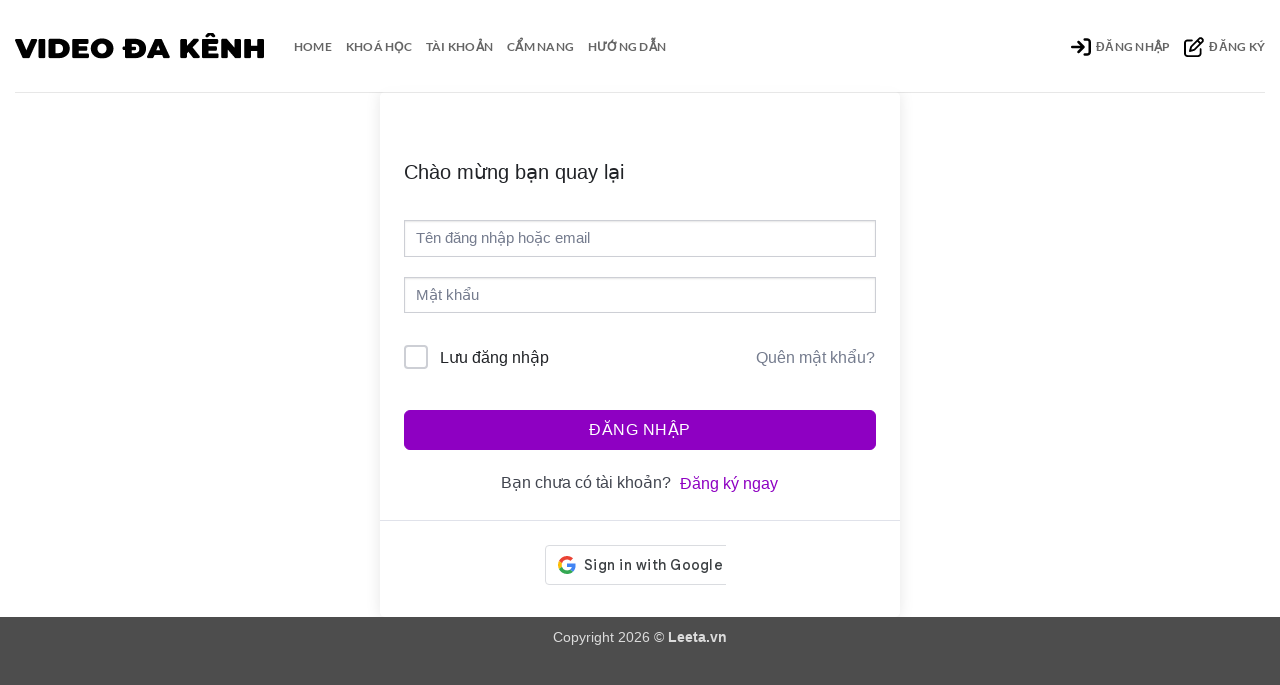

--- FILE ---
content_type: text/html; charset=UTF-8
request_url: https://videodakenh.com/courses/bi-quyet-booking-koc-va-lam-kich-ban-affiliate-hieu-qua/lesson/a-z-quy-trinh-booking/
body_size: 27025
content:
<!DOCTYPE html>
<html lang="vi" class="loading-site no-js">
<head>
	<meta charset="UTF-8" />
	<link rel="profile" href="http://gmpg.org/xfn/11" />
	<link rel="pingback" href="https://videodakenh.com/xmlrpc.php" />

	<script>(function(html){html.className = html.className.replace(/\bno-js\b/,'js')})(document.documentElement);</script>
<meta name='robots' content='index, follow, max-image-preview:large, max-snippet:-1, max-video-preview:-1' />
<meta name="viewport" content="width=device-width, initial-scale=1" />
	<!-- This site is optimized with the Yoast SEO plugin v26.8 - https://yoast.com/product/yoast-seo-wordpress/ -->
	<title>A-Z Quy trình booking - Video Đa Kênh</title>
	<link rel="canonical" href="https://videodakenh.com/courses/bi-quyet-booking-koc-va-lam-kich-ban-affiliate-hieu-qua/lesson/a-z-quy-trinh-booking/" />
	<meta property="og:locale" content="vi_VN" />
	<meta property="og:type" content="article" />
	<meta property="og:title" content="A-Z Quy trình booking - Video Đa Kênh" />
	<meta property="og:url" content="https://videodakenh.com/courses/bi-quyet-booking-koc-va-lam-kich-ban-affiliate-hieu-qua/lesson/a-z-quy-trinh-booking/" />
	<meta property="og:site_name" content="Video Đa Kênh" />
	<meta property="article:modified_time" content="2023-07-07T04:37:00+00:00" />
	<meta name="twitter:card" content="summary_large_image" />
	<script type="application/ld+json" class="yoast-schema-graph">{"@context":"https://schema.org","@graph":[{"@type":"WebPage","@id":"https://videodakenh.com/courses/bi-quyet-booking-koc-va-lam-kich-ban-affiliate-hieu-qua/lesson/a-z-quy-trinh-booking/","url":"https://videodakenh.com/courses/bi-quyet-booking-koc-va-lam-kich-ban-affiliate-hieu-qua/lesson/a-z-quy-trinh-booking/","name":"A-Z Quy trình booking - Video Đa Kênh","isPartOf":{"@id":"https://videodakenh.com/#website"},"datePublished":"2023-07-06T05:04:24+00:00","dateModified":"2023-07-07T04:37:00+00:00","breadcrumb":{"@id":"https://videodakenh.com/courses/bi-quyet-booking-koc-va-lam-kich-ban-affiliate-hieu-qua/lesson/a-z-quy-trinh-booking/#breadcrumb"},"inLanguage":"vi","potentialAction":[{"@type":"ReadAction","target":["https://videodakenh.com/courses/bi-quyet-booking-koc-va-lam-kich-ban-affiliate-hieu-qua/lesson/a-z-quy-trinh-booking/"]}]},{"@type":"BreadcrumbList","@id":"https://videodakenh.com/courses/bi-quyet-booking-koc-va-lam-kich-ban-affiliate-hieu-qua/lesson/a-z-quy-trinh-booking/#breadcrumb","itemListElement":[{"@type":"ListItem","position":1,"name":"Sáng tạo nội dung video đa kênh","item":"https://videodakenh.com/"},{"@type":"ListItem","position":2,"name":"Lessons","item":"https://videodakenh.com/lesson/"},{"@type":"ListItem","position":3,"name":"A-Z Quy trình booking"}]},{"@type":"WebSite","@id":"https://videodakenh.com/#website","url":"https://videodakenh.com/","name":"Video Đa Kênh","description":"Sáng tạo nội dung video","publisher":{"@id":"https://videodakenh.com/#organization"},"potentialAction":[{"@type":"SearchAction","target":{"@type":"EntryPoint","urlTemplate":"https://videodakenh.com/?s={search_term_string}"},"query-input":{"@type":"PropertyValueSpecification","valueRequired":true,"valueName":"search_term_string"}}],"inLanguage":"vi"},{"@type":"Organization","@id":"https://videodakenh.com/#organization","name":"Video Đa Kênh","url":"https://videodakenh.com/","logo":{"@type":"ImageObject","inLanguage":"vi","@id":"https://videodakenh.com/#/schema/logo/image/","url":"https://videodakenh.com/wp-content/uploads/2022/08/logo-den-04.svg","contentUrl":"https://videodakenh.com/wp-content/uploads/2022/08/logo-den-04.svg","width":195,"height":21,"caption":"Video Đa Kênh"},"image":{"@id":"https://videodakenh.com/#/schema/logo/image/"}}]}</script>
	<!-- / Yoast SEO plugin. -->


<link rel='prefetch' href='https://videodakenh.com/wp-content/themes/flatsome/assets/js/flatsome.js?ver=22889b626eb7ec03b5a4' />
<link rel='prefetch' href='https://videodakenh.com/wp-content/themes/flatsome/assets/js/chunk.slider.js?ver=3.20.0' />
<link rel='prefetch' href='https://videodakenh.com/wp-content/themes/flatsome/assets/js/chunk.popups.js?ver=3.20.0' />
<link rel='prefetch' href='https://videodakenh.com/wp-content/themes/flatsome/assets/js/chunk.tooltips.js?ver=3.20.0' />
<link rel='prefetch' href='https://videodakenh.com/wp-content/themes/flatsome/assets/js/woocommerce.js?ver=1c9be63d628ff7c3ff4c' />
<link rel="alternate" type="application/rss+xml" title="Dòng thông tin Video Đa Kênh &raquo;" href="https://videodakenh.com/feed/" />
<link rel="alternate" type="application/rss+xml" title="Video Đa Kênh &raquo; Dòng bình luận" href="https://videodakenh.com/comments/feed/" />
<link rel="alternate" type="application/rss+xml" title="Video Đa Kênh &raquo; A-Z Quy trình booking Dòng bình luận" href="https://videodakenh.com/courses/bi-quyet-booking-koc-va-lam-kich-ban-affiliate-hieu-qua/lesson/a-z-quy-trinh-booking/feed/" />
<link rel="alternate" title="oNhúng (JSON)" type="application/json+oembed" href="https://videodakenh.com/wp-json/oembed/1.0/embed?url=https%3A%2F%2Fvideodakenh.com%2Fcourses%2Fbi-quyet-booking-koc-va-lam-kich-ban-affiliate-hieu-qua%2Flesson%2Fa-z-quy-trinh-booking%2F" />
<link rel="alternate" title="oNhúng (XML)" type="text/xml+oembed" href="https://videodakenh.com/wp-json/oembed/1.0/embed?url=https%3A%2F%2Fvideodakenh.com%2Fcourses%2Fbi-quyet-booking-koc-va-lam-kich-ban-affiliate-hieu-qua%2Flesson%2Fa-z-quy-trinh-booking%2F&#038;format=xml" />
<style id='wp-img-auto-sizes-contain-inline-css' type='text/css'>
img:is([sizes=auto i],[sizes^="auto," i]){contain-intrinsic-size:3000px 1500px}
/*# sourceURL=wp-img-auto-sizes-contain-inline-css */
</style>
<style id='wp-emoji-styles-inline-css' type='text/css'>

	img.wp-smiley, img.emoji {
		display: inline !important;
		border: none !important;
		box-shadow: none !important;
		height: 1em !important;
		width: 1em !important;
		margin: 0 0.07em !important;
		vertical-align: -0.1em !important;
		background: none !important;
		padding: 0 !important;
	}
/*# sourceURL=wp-emoji-styles-inline-css */
</style>
<style id='wp-block-library-inline-css' type='text/css'>
:root{--wp-block-synced-color:#7a00df;--wp-block-synced-color--rgb:122,0,223;--wp-bound-block-color:var(--wp-block-synced-color);--wp-editor-canvas-background:#ddd;--wp-admin-theme-color:#007cba;--wp-admin-theme-color--rgb:0,124,186;--wp-admin-theme-color-darker-10:#006ba1;--wp-admin-theme-color-darker-10--rgb:0,107,160.5;--wp-admin-theme-color-darker-20:#005a87;--wp-admin-theme-color-darker-20--rgb:0,90,135;--wp-admin-border-width-focus:2px}@media (min-resolution:192dpi){:root{--wp-admin-border-width-focus:1.5px}}.wp-element-button{cursor:pointer}:root .has-very-light-gray-background-color{background-color:#eee}:root .has-very-dark-gray-background-color{background-color:#313131}:root .has-very-light-gray-color{color:#eee}:root .has-very-dark-gray-color{color:#313131}:root .has-vivid-green-cyan-to-vivid-cyan-blue-gradient-background{background:linear-gradient(135deg,#00d084,#0693e3)}:root .has-purple-crush-gradient-background{background:linear-gradient(135deg,#34e2e4,#4721fb 50%,#ab1dfe)}:root .has-hazy-dawn-gradient-background{background:linear-gradient(135deg,#faaca8,#dad0ec)}:root .has-subdued-olive-gradient-background{background:linear-gradient(135deg,#fafae1,#67a671)}:root .has-atomic-cream-gradient-background{background:linear-gradient(135deg,#fdd79a,#004a59)}:root .has-nightshade-gradient-background{background:linear-gradient(135deg,#330968,#31cdcf)}:root .has-midnight-gradient-background{background:linear-gradient(135deg,#020381,#2874fc)}:root{--wp--preset--font-size--normal:16px;--wp--preset--font-size--huge:42px}.has-regular-font-size{font-size:1em}.has-larger-font-size{font-size:2.625em}.has-normal-font-size{font-size:var(--wp--preset--font-size--normal)}.has-huge-font-size{font-size:var(--wp--preset--font-size--huge)}.has-text-align-center{text-align:center}.has-text-align-left{text-align:left}.has-text-align-right{text-align:right}.has-fit-text{white-space:nowrap!important}#end-resizable-editor-section{display:none}.aligncenter{clear:both}.items-justified-left{justify-content:flex-start}.items-justified-center{justify-content:center}.items-justified-right{justify-content:flex-end}.items-justified-space-between{justify-content:space-between}.screen-reader-text{border:0;clip-path:inset(50%);height:1px;margin:-1px;overflow:hidden;padding:0;position:absolute;width:1px;word-wrap:normal!important}.screen-reader-text:focus{background-color:#ddd;clip-path:none;color:#444;display:block;font-size:1em;height:auto;left:5px;line-height:normal;padding:15px 23px 14px;text-decoration:none;top:5px;width:auto;z-index:100000}html :where(.has-border-color){border-style:solid}html :where([style*=border-top-color]){border-top-style:solid}html :where([style*=border-right-color]){border-right-style:solid}html :where([style*=border-bottom-color]){border-bottom-style:solid}html :where([style*=border-left-color]){border-left-style:solid}html :where([style*=border-width]){border-style:solid}html :where([style*=border-top-width]){border-top-style:solid}html :where([style*=border-right-width]){border-right-style:solid}html :where([style*=border-bottom-width]){border-bottom-style:solid}html :where([style*=border-left-width]){border-left-style:solid}html :where(img[class*=wp-image-]){height:auto;max-width:100%}:where(figure){margin:0 0 1em}html :where(.is-position-sticky){--wp-admin--admin-bar--position-offset:var(--wp-admin--admin-bar--height,0px)}@media screen and (max-width:600px){html :where(.is-position-sticky){--wp-admin--admin-bar--position-offset:0px}}
/*# sourceURL=/wp-includes/css/dist/block-library/common.min.css */
</style>
<link rel='stylesheet' id='tutor-icon-css' href='https://videodakenh.com/wp-content/plugins/tutor/assets/css/tutor-icon.min.css?ver=3.9.5' type='text/css' media='all' />
<link rel='stylesheet' id='tutor-css' href='https://videodakenh.com/wp-content/plugins/tutor/assets/css/tutor.min.css?ver=3.9.5' type='text/css' media='all' />
<style id='tutor-inline-css' type='text/css'>

		.tutor-google-meet-meeting.tutor-active .tutor-icon-angle-right {
			display: inline-block;
			transform: rotate(90deg);
		}
		.tutor-google-meet-meeting .tutor-icon-angle-right {
			color: #3e64de;
			font-size: 16px;
		}
/*# sourceURL=tutor-inline-css */
</style>
<link rel='stylesheet' id='tutor-plyr-css' href='https://videodakenh.com/wp-content/plugins/tutor/assets/lib/plyr/plyr.css?ver=3.9.5' type='text/css' media='all' />
<link rel='stylesheet' id='tutor-frontend-css' href='https://videodakenh.com/wp-content/plugins/tutor/assets/css/tutor-front.min.css?ver=3.9.5' type='text/css' media='all' />
<style id='tutor-frontend-inline-css' type='text/css'>
.mce-notification.mce-notification-error{display: none !important;}
:root{--tutor-color-primary:#8e00c2;--tutor-color-primary-rgb:142, 0, 194;--tutor-color-primary-hover:#ffc800;--tutor-color-primary-hover-rgb:255, 200, 0;--tutor-body-color:#212327;--tutor-body-color-rgb:33, 35, 39;--tutor-border-color:#cdcfd5;--tutor-border-color-rgb:205, 207, 213;--tutor-color-gray:#e3e5eb;--tutor-color-gray-rgb:227, 229, 235;}
/*# sourceURL=tutor-frontend-inline-css */
</style>
<link rel='stylesheet' id='tutor-prism-css-css' href='https://videodakenh.com/wp-content/plugins/tutor-pro/assets/lib/codesample/prism.css?ver=3.9.5' type='text/css' media='all' />
<link rel='stylesheet' id='tutor-pro-front-css' href='https://videodakenh.com/wp-content/plugins/tutor-pro/assets/css/front.css?ver=3.9.5' type='text/css' media='all' />
<style id='woocommerce-inline-inline-css' type='text/css'>
.woocommerce form .form-row .required { visibility: visible; }
/*# sourceURL=woocommerce-inline-inline-css */
</style>
<link rel='stylesheet' id='flatsome-main-css' href='https://videodakenh.com/wp-content/themes/flatsome/assets/css/flatsome.css?ver=3.20.0' type='text/css' media='all' />
<style id='flatsome-main-inline-css' type='text/css'>
@font-face {
				font-family: "fl-icons";
				font-display: block;
				src: url(https://videodakenh.com/wp-content/themes/flatsome/assets/css/icons/fl-icons.eot?v=3.20.0);
				src:
					url(https://videodakenh.com/wp-content/themes/flatsome/assets/css/icons/fl-icons.eot#iefix?v=3.20.0) format("embedded-opentype"),
					url(https://videodakenh.com/wp-content/themes/flatsome/assets/css/icons/fl-icons.woff2?v=3.20.0) format("woff2"),
					url(https://videodakenh.com/wp-content/themes/flatsome/assets/css/icons/fl-icons.ttf?v=3.20.0) format("truetype"),
					url(https://videodakenh.com/wp-content/themes/flatsome/assets/css/icons/fl-icons.woff?v=3.20.0) format("woff"),
					url(https://videodakenh.com/wp-content/themes/flatsome/assets/css/icons/fl-icons.svg?v=3.20.0#fl-icons) format("svg");
			}
/*# sourceURL=flatsome-main-inline-css */
</style>
<link rel='stylesheet' id='flatsome-shop-css' href='https://videodakenh.com/wp-content/themes/flatsome/assets/css/flatsome-shop.css?ver=3.20.0' type='text/css' media='all' />
<link rel='stylesheet' id='flatsome-style-css' href='https://videodakenh.com/wp-content/themes/flatsome/style.css?ver=3.20.0' type='text/css' media='all' />
<script type="text/javascript" src="https://videodakenh.com/wp-includes/js/jquery/jquery.min.js?ver=3.7.1" id="jquery-core-js"></script>
<script type="text/javascript" src="https://videodakenh.com/wp-includes/js/jquery/jquery-migrate.min.js?ver=3.4.1" id="jquery-migrate-js"></script>
<script type="text/javascript" src="https://videodakenh.com/wp-content/plugins/woocommerce/assets/js/jquery-blockui/jquery.blockUI.min.js?ver=2.7.0-wc.10.4.3" id="wc-jquery-blockui-js" data-wp-strategy="defer"></script>
<script type="text/javascript" id="wc-add-to-cart-js-extra">
/* <![CDATA[ */
var wc_add_to_cart_params = {"ajax_url":"/wp-admin/admin-ajax.php","wc_ajax_url":"/?wc-ajax=%%endpoint%%","i18n_view_cart":"Xem gi\u1ecf h\u00e0ng","cart_url":"https://videodakenh.com/gio-hang/","is_cart":"","cart_redirect_after_add":"no"};
//# sourceURL=wc-add-to-cart-js-extra
/* ]]> */
</script>
<script type="text/javascript" src="https://videodakenh.com/wp-content/plugins/woocommerce/assets/js/frontend/add-to-cart.min.js?ver=10.4.3" id="wc-add-to-cart-js" defer="defer" data-wp-strategy="defer"></script>
<script type="text/javascript" src="https://videodakenh.com/wp-content/plugins/woocommerce/assets/js/js-cookie/js.cookie.min.js?ver=2.1.4-wc.10.4.3" id="wc-js-cookie-js" data-wp-strategy="defer"></script>
<link rel="https://api.w.org/" href="https://videodakenh.com/wp-json/" /><link rel="EditURI" type="application/rsd+xml" title="RSD" href="https://videodakenh.com/xmlrpc.php?rsd" />
<meta name="generator" content="WordPress 6.9" />
<meta name="generator" content="TutorLMS 3.9.5" />
<meta name="generator" content="WooCommerce 10.4.3" />
<link rel='shortlink' href='https://videodakenh.com/?p=3256' />
<!-- Google tag (gtag.js) -->
<script async src="https://www.googletagmanager.com/gtag/js?id=G-Z5Y1FCCBSJ"></script>
<script>
  window.dataLayer = window.dataLayer || [];
  function gtag(){dataLayer.push(arguments);}
  gtag('js', new Date());

  gtag('config', 'G-Z5Y1FCCBSJ');
</script>	<noscript><style>.woocommerce-product-gallery{ opacity: 1 !important; }</style></noscript>
	<meta name="generator" content="Elementor 3.34.2; features: e_font_icon_svg, additional_custom_breakpoints; settings: css_print_method-external, google_font-enabled, font_display-auto">
			<style>
				.e-con.e-parent:nth-of-type(n+4):not(.e-lazyloaded):not(.e-no-lazyload),
				.e-con.e-parent:nth-of-type(n+4):not(.e-lazyloaded):not(.e-no-lazyload) * {
					background-image: none !important;
				}
				@media screen and (max-height: 1024px) {
					.e-con.e-parent:nth-of-type(n+3):not(.e-lazyloaded):not(.e-no-lazyload),
					.e-con.e-parent:nth-of-type(n+3):not(.e-lazyloaded):not(.e-no-lazyload) * {
						background-image: none !important;
					}
				}
				@media screen and (max-height: 640px) {
					.e-con.e-parent:nth-of-type(n+2):not(.e-lazyloaded):not(.e-no-lazyload),
					.e-con.e-parent:nth-of-type(n+2):not(.e-lazyloaded):not(.e-no-lazyload) * {
						background-image: none !important;
					}
				}
			</style>
			<link rel="icon" href="https://videodakenh.com/wp-content/uploads/2022/08/Favicon-03.svg" sizes="32x32" />
<link rel="icon" href="https://videodakenh.com/wp-content/uploads/2022/08/Favicon-03.svg" sizes="192x192" />
<link rel="apple-touch-icon" href="https://videodakenh.com/wp-content/uploads/2022/08/Favicon-03.svg" />
<meta name="msapplication-TileImage" content="https://videodakenh.com/wp-content/uploads/2022/08/Favicon-03.svg" />
<style id="custom-css" type="text/css">:root {--primary-color: #604b66;--fs-color-primary: #604b66;--fs-color-secondary: #C05530;--fs-color-success: #627D47;--fs-color-alert: #b20000;--fs-color-base: #0a0a0a;--fs-experimental-link-color: #334862;--fs-experimental-link-color-hover: #111;}.tooltipster-base {--tooltip-color: #fff;--tooltip-bg-color: #000;}.off-canvas-right .mfp-content, .off-canvas-left .mfp-content {--drawer-width: 300px;}.off-canvas .mfp-content.off-canvas-cart {--drawer-width: 360px;}.container-width, .full-width .ubermenu-nav, .container, .row{max-width: 1410px}.row.row-collapse{max-width: 1380px}.row.row-small{max-width: 1402.5px}.row.row-large{max-width: 1440px}.header-main{height: 92px}#logo img{max-height: 92px}#logo{width:249px;}#logo img{padding:1px 0;}.header-top{min-height: 30px}.transparent .header-main{height: 500px}.transparent #logo img{max-height: 500px}.has-transparent + .page-title:first-of-type,.has-transparent + #main > .page-title,.has-transparent + #main > div > .page-title,.has-transparent + #main .page-header-wrapper:first-of-type .page-title{padding-top: 500px;}.header.show-on-scroll,.stuck .header-main{height:70px!important}.stuck #logo img{max-height: 70px!important}.header-bottom {background-color: #f1f1f1}.header-main .nav > li > a{line-height: 30px }.header-wrapper:not(.stuck) .header-main .header-nav{margin-top: 1px }@media (max-width: 549px) {.header-main{height: 141px}#logo img{max-height: 141px}}.blog-wrapper{background-color: #ffffff;}body{font-size: 94%;}@media screen and (max-width: 549px){body{font-size: 95%;}}.nav > li > a {font-family: Lato, sans-serif;}.mobile-sidebar-levels-2 .nav > li > ul > li > a {font-family: Lato, sans-serif;}.nav > li > a,.mobile-sidebar-levels-2 .nav > li > ul > li > a {font-weight: 700;font-style: normal;}.alt-font{font-family: "Dancing Script", sans-serif;}.alt-font {font-weight: 400!important;font-style: normal!important;}@media screen and (min-width: 550px){.products .box-vertical .box-image{min-width: 247px!important;width: 247px!important;}}.nav-vertical-fly-out > li + li {border-top-width: 1px; border-top-style: solid;}.label-new.menu-item > a:after{content:"Mới";}.label-hot.menu-item > a:after{content:"Nổi bật";}.label-sale.menu-item > a:after{content:"Giảm giá";}.label-popular.menu-item > a:after{content:"Phổ biến";}</style><style id="kirki-inline-styles">/* latin-ext */
@font-face {
  font-family: 'Lato';
  font-style: normal;
  font-weight: 700;
  font-display: swap;
  src: url(https://videodakenh.com/wp-content/fonts/lato/S6u9w4BMUTPHh6UVSwaPGR_p.woff2) format('woff2');
  unicode-range: U+0100-02BA, U+02BD-02C5, U+02C7-02CC, U+02CE-02D7, U+02DD-02FF, U+0304, U+0308, U+0329, U+1D00-1DBF, U+1E00-1E9F, U+1EF2-1EFF, U+2020, U+20A0-20AB, U+20AD-20C0, U+2113, U+2C60-2C7F, U+A720-A7FF;
}
/* latin */
@font-face {
  font-family: 'Lato';
  font-style: normal;
  font-weight: 700;
  font-display: swap;
  src: url(https://videodakenh.com/wp-content/fonts/lato/S6u9w4BMUTPHh6UVSwiPGQ.woff2) format('woff2');
  unicode-range: U+0000-00FF, U+0131, U+0152-0153, U+02BB-02BC, U+02C6, U+02DA, U+02DC, U+0304, U+0308, U+0329, U+2000-206F, U+20AC, U+2122, U+2191, U+2193, U+2212, U+2215, U+FEFF, U+FFFD;
}/* vietnamese */
@font-face {
  font-family: 'Dancing Script';
  font-style: normal;
  font-weight: 400;
  font-display: swap;
  src: url(https://videodakenh.com/wp-content/fonts/dancing-script/If2cXTr6YS-zF4S-kcSWSVi_sxjsohD9F50Ruu7BMSo3Rep8ltA.woff2) format('woff2');
  unicode-range: U+0102-0103, U+0110-0111, U+0128-0129, U+0168-0169, U+01A0-01A1, U+01AF-01B0, U+0300-0301, U+0303-0304, U+0308-0309, U+0323, U+0329, U+1EA0-1EF9, U+20AB;
}
/* latin-ext */
@font-face {
  font-family: 'Dancing Script';
  font-style: normal;
  font-weight: 400;
  font-display: swap;
  src: url(https://videodakenh.com/wp-content/fonts/dancing-script/If2cXTr6YS-zF4S-kcSWSVi_sxjsohD9F50Ruu7BMSo3ROp8ltA.woff2) format('woff2');
  unicode-range: U+0100-02BA, U+02BD-02C5, U+02C7-02CC, U+02CE-02D7, U+02DD-02FF, U+0304, U+0308, U+0329, U+1D00-1DBF, U+1E00-1E9F, U+1EF2-1EFF, U+2020, U+20A0-20AB, U+20AD-20C0, U+2113, U+2C60-2C7F, U+A720-A7FF;
}
/* latin */
@font-face {
  font-family: 'Dancing Script';
  font-style: normal;
  font-weight: 400;
  font-display: swap;
  src: url(https://videodakenh.com/wp-content/fonts/dancing-script/If2cXTr6YS-zF4S-kcSWSVi_sxjsohD9F50Ruu7BMSo3Sup8.woff2) format('woff2');
  unicode-range: U+0000-00FF, U+0131, U+0152-0153, U+02BB-02BC, U+02C6, U+02DA, U+02DC, U+0304, U+0308, U+0329, U+2000-206F, U+20AC, U+2122, U+2191, U+2193, U+2212, U+2215, U+FEFF, U+FFFD;
}</style></head>

<body class="wp-singular lesson-template-default single single-lesson postid-3256 wp-custom-logo wp-theme-flatsome theme-flatsome tutor-lms tutor-frontend woocommerce-no-js lightbox nav-dropdown-has-arrow nav-dropdown-has-shadow nav-dropdown-has-border elementor-default elementor-kit-1574">

<!-- Google Tag Manager (noscript) -->
<noscript><iframe src="https://www.googletagmanager.com/ns.html?id=GTM-WC9CWS2"
height="0" width="0" style="display:none;visibility:hidden"></iframe></noscript>
<!-- End Google Tag Manager (noscript) -->
<a class="skip-link screen-reader-text" href="#main">Bỏ qua nội dung</a>

<div id="wrapper">

	
	<header id="header" class="header has-sticky sticky-jump">
		<div class="header-wrapper">
			<div id="masthead" class="header-main ">
      <div class="header-inner flex-row container logo-left medium-logo-center" role="navigation">

          <!-- Logo -->
          <div id="logo" class="flex-col logo">
            
<!-- Header logo -->
<a href="https://videodakenh.com/" title="Video Đa Kênh - Sáng tạo nội dung video" rel="home">
		<img width="195" height="20" src="https://videodakenh.com/wp-content/uploads/2023/03/VDK-LOGO-BLACK-02.svg" class="header_logo header-logo" alt="Video Đa Kênh"/><img  width="195" height="20" src="https://videodakenh.com/wp-content/uploads/2023/03/VDK-LOGO-BLACK-02.svg" class="header-logo-dark" alt="Video Đa Kênh"/></a>
          </div>

          <!-- Mobile Left Elements -->
          <div class="flex-col show-for-medium flex-left">
            <ul class="mobile-nav nav nav-left ">
              <li class="nav-icon has-icon">
			<a href="#" class="is-small" data-open="#main-menu" data-pos="left" data-bg="main-menu-overlay" role="button" aria-label="Menu" aria-controls="main-menu" aria-expanded="false" aria-haspopup="dialog" data-flatsome-role-button>
			<i class="icon-menu" aria-hidden="true"></i>					</a>
	</li>
            </ul>
          </div>

          <!-- Left Elements -->
          <div class="flex-col hide-for-medium flex-left
            flex-grow">
            <ul class="header-nav header-nav-main nav nav-left  nav-uppercase" >
              <li id="menu-item-1690" class="menu-item menu-item-type-post_type menu-item-object-page menu-item-home menu-item-1690 menu-item-design-default"><a href="https://videodakenh.com/" onClick="return true" class="nav-top-link">HOME</a></li>
<li id="menu-item-1692" class="menu-item menu-item-type-post_type menu-item-object-page menu-item-1692 menu-item-design-default"><a href="https://videodakenh.com/courses/" onClick="return true" class="nav-top-link">KHOÁ HỌC</a></li>
<li id="menu-item-1739" class="menu-item menu-item-type-post_type menu-item-object-page menu-item-1739 menu-item-design-default"><a href="https://videodakenh.com/dashboard/" onClick="return true" class="nav-top-link">TÀI KHOẢN</a></li>
<li id="menu-item-1691" class="menu-item menu-item-type-post_type menu-item-object-page current_page_parent menu-item-1691 menu-item-design-default"><a href="https://videodakenh.com/blog/" onClick="return true" class="nav-top-link">CẨM NANG</a></li>
<li id="menu-item-2997" class="menu-item menu-item-type-custom menu-item-object-custom menu-item-2997 menu-item-design-default"><a href="https://videodakenh.com/huong-dan-dang-ki-khoa-hoc-e-learning-tu-a-z/" onClick="return true" class="nav-top-link">HƯỚNG DẪN</a></li>
            </ul>
          </div>

          <!-- Right Elements -->
          <div class="flex-col hide-for-medium flex-right">
            <ul class="header-nav header-nav-main nav nav-right  nav-uppercase">
              <li id="menu-item-2524" class="menu-item menu-item-type-custom menu-item-object-custom menu-item-2524 menu-item-design-default has-icon-left"><a href="https://videodakenh.com/tutor-login/?redirect_to=https://videodakenh.com/dashboard/" onClick="return true" class="nav-top-link"><img class="ux-menu-icon" width="20" height="20" src="https://videodakenh.com/wp-content/uploads/2023/03/login-icon.svg" alt="" />Đăng nhập</a></li>
<li id="menu-item-2525" class="menu-item menu-item-type-custom menu-item-object-custom menu-item-2525 menu-item-design-default has-icon-left"><a href="https://videodakenh.com/student-registration/" onClick="return true" class="nav-top-link"><img class="ux-menu-icon" width="20" height="20" src="https://videodakenh.com/wp-content/uploads/2023/03/Register-icon.svg" alt="" />Đăng ký</a></li>
            </ul>
          </div>

          <!-- Mobile Right Elements -->
          <div class="flex-col show-for-medium flex-right">
            <ul class="mobile-nav nav nav-right ">
                          </ul>
          </div>

      </div>

            <div class="container"><div class="top-divider full-width"></div></div>
      </div>

<div class="header-bg-container fill"><div class="header-bg-image fill"></div><div class="header-bg-color fill"></div></div>		</div>
	</header>

	
	<main id="main" class="">

<div class="tutor-wrap tutor-page-wrap post-3256 lesson type-lesson status-publish hentry">
	<div class="tutor-template-segment tutor-login-wrap">

		<div class="tutor-login-form-wrapper">
			<div class="tutor-fs-5 tutor-color-black tutor-mb-32">
				Chào mừng bạn quay lại			</div>
			<form id="tutor-login-form" method="post">
		<input type="hidden" id="_tutor_nonce" name="_tutor_nonce" value="544fc287df" /><input type="hidden" name="_wp_http_referer" value="/courses/bi-quyet-booking-koc-va-lam-kich-ban-affiliate-hieu-qua/lesson/a-z-quy-trinh-booking/" />	<input type="hidden" name="tutor_action" value="tutor_user_login" />
	<input type="hidden" name="redirect_to" value="https://videodakenh.com/courses/bi-quyet-booking-koc-va-lam-kich-ban-affiliate-hieu-qua/lesson/a-z-quy-trinh-booking/" />

	<div class="tutor-mb-20">
		<input type="text" class="tutor-form-control" placeholder="Tên đăng nhập hoặc email" name="log" value="" size="20" required/>
	</div>

	<div class="tutor-mb-32">
		<input type="password" class="tutor-form-control" placeholder="Mật khẩu" name="pwd" value="" size="20" required/>
	</div>

	<div class="tutor-login-error"></div>
			<input type="hidden" name="timezone" value="+07:00" />
		<script>
			document.addEventListener('DOMContentLoaded', function() {
				const timezone = document.querySelector('input[name="timezone"]');
				if ( timezone) {
					const tz = Intl.DateTimeFormat().resolvedOptions().timeZone;
					timezone.value = tz
				}
			});
		</script>
			<div class="tutor-d-flex tutor-justify-between tutor-align-center tutor-mb-40">
		<div class="tutor-form-check">
			<input id="tutor-login-agmnt-1" type="checkbox" class="tutor-form-check-input tutor-bg-black-40" name="rememberme" value="forever" />
			<label for="tutor-login-agmnt-1" class="tutor-fs-7 tutor-color-muted">
				Lưu đăng nhập			</label>
		</div>
		<a href="https://videodakenh.com/dashboard/retrieve-password" class="tutor-btn tutor-btn-ghost">
			Quên mật khẩu?		</a>
	</div>

		<button type="submit" class="tutor-btn tutor-btn-primary tutor-btn-block">
		Đăng nhập	</button>
	
					<div class="tutor-text-center tutor-fs-6 tutor-color-secondary tutor-mt-20">
			Bạn chưa có tài khoản?&nbsp;
			<a href="https://videodakenh.com/student-registration/?redirect_to=https://videodakenh.com/courses/bi-quyet-booking-koc-va-lam-kich-ban-affiliate-hieu-qua/lesson/a-z-quy-trinh-booking/" class="tutor-btn tutor-btn-link">
				Đăng ký ngay			</a>
		</div>
		</form>
<script>
	document.addEventListener('DOMContentLoaded', function() {
		var { __ } = wp.i18n;
		var loginModal = document.querySelector('.tutor-modal.tutor-login-modal');
		var errors = [];
		if (loginModal && errors.length) {
			loginModal.classList.add('tutor-is-active');
		}
	});
</script>
		</div>
				<style>
			#tutor-pro-twitter-login {
				width: 400px; background-color: #00acee; border-color: #00acee; font-weight: bold;
			}
		</style>
		<div id="tutor-pro-social-authentication" class="tutor-pt-24 tutor-d-flex tutor-flex-column tutor-align-center tutor-border-top-light" style="gap: 10px;">
								<div class="tutor-d-flex tutor-justify-center" id="tutor-pro-google-authentication">
						
											</div>
							</div>
			</div>
</div>

</main>

<footer id="footer" class="footer-wrapper">

	
<!-- FOOTER 1 -->

<!-- FOOTER 2 -->



<div class="absolute-footer dark medium-text-center text-center">
  <div class="container clearfix">

    
    <div class="footer-primary pull-left">
            <div class="copyright-footer">
        Copyright 2026 © <strong>Leeta.vn</strong>      </div>
          </div>
  </div>
</div>
<button type="button" id="top-link" class="back-to-top button icon invert plain fixed bottom z-1 is-outline circle hide-for-medium" aria-label="Lên đầu trang"><i class="icon-angle-up" aria-hidden="true"></i></button>
</footer>

</div>

<div id="main-menu" class="mobile-sidebar no-scrollbar mfp-hide">

	
	<div class="sidebar-menu no-scrollbar ">

		
					<ul class="nav nav-sidebar nav-vertical nav-uppercase" data-tab="1">
				<li id="menu-item-2528" class="menu-item menu-item-type-custom menu-item-object-custom menu-item-2528"><a href="https://videodakenh.com/courses/" onClick="return true">Khoá học</a></li>
<li id="menu-item-2529" class="menu-item menu-item-type-custom menu-item-object-custom menu-item-2529"><a href="https://videodakenh.com/dashboard/" onClick="return true">Tài khoản</a></li>
<li id="menu-item-2530" class="menu-item menu-item-type-custom menu-item-object-custom menu-item-2530"><a href="https://videodakenh.com/blog/" onClick="return true">Cẩm nang</a></li>
<li id="menu-item-2531" class="menu-item menu-item-type-custom menu-item-object-custom menu-item-2531"><a href="https://videodakenh.com/tutor-login/?redirect_to=https://videodakenh.com/dashboard/" onClick="return true">Đăng nhập</a></li>
<li id="menu-item-2532" class="menu-item menu-item-type-custom menu-item-object-custom menu-item-2532"><a href="https://videodakenh.com/student-registration/" onClick="return true">Đăng ký</a></li>
<li id="menu-item-2998" class="menu-item menu-item-type-custom menu-item-object-custom menu-item-2998"><a href="https://videodakenh.com/huong-dan-dang-ki-khoa-hoc-e-learning-tu-a-z/" onClick="return true">HƯỚNG DẪN</a></li>
			</ul>
		
		
	</div>

	
</div>
<script type="speculationrules">
{"prefetch":[{"source":"document","where":{"and":[{"href_matches":"/*"},{"not":{"href_matches":["/wp-*.php","/wp-admin/*","/wp-content/uploads/*","/wp-content/*","/wp-content/plugins/*","/wp-content/themes/flatsome/*","/*\\?(.+)"]}},{"not":{"selector_matches":"a[rel~=\"nofollow\"]"}},{"not":{"selector_matches":".no-prefetch, .no-prefetch a"}}]},"eagerness":"conservative"}]}
</script>
			<script>
				const lazyloadRunObserver = () => {
					const lazyloadBackgrounds = document.querySelectorAll( `.e-con.e-parent:not(.e-lazyloaded)` );
					const lazyloadBackgroundObserver = new IntersectionObserver( ( entries ) => {
						entries.forEach( ( entry ) => {
							if ( entry.isIntersecting ) {
								let lazyloadBackground = entry.target;
								if( lazyloadBackground ) {
									lazyloadBackground.classList.add( 'e-lazyloaded' );
								}
								lazyloadBackgroundObserver.unobserve( entry.target );
							}
						});
					}, { rootMargin: '200px 0px 200px 0px' } );
					lazyloadBackgrounds.forEach( ( lazyloadBackground ) => {
						lazyloadBackgroundObserver.observe( lazyloadBackground );
					} );
				};
				const events = [
					'DOMContentLoaded',
					'elementor/lazyload/observe',
				];
				events.forEach( ( event ) => {
					document.addEventListener( event, lazyloadRunObserver );
				} );
			</script>
				<script type='text/javascript'>
		(function () {
			var c = document.body.className;
			c = c.replace(/woocommerce-no-js/, 'woocommerce-js');
			document.body.className = c;
		})();
	</script>
	<link rel='stylesheet' id='wc-blocks-style-css' href='https://videodakenh.com/wp-content/plugins/woocommerce/assets/client/blocks/wc-blocks.css?ver=wc-10.4.3' type='text/css' media='all' />
<style id='global-styles-inline-css' type='text/css'>
:root{--wp--preset--aspect-ratio--square: 1;--wp--preset--aspect-ratio--4-3: 4/3;--wp--preset--aspect-ratio--3-4: 3/4;--wp--preset--aspect-ratio--3-2: 3/2;--wp--preset--aspect-ratio--2-3: 2/3;--wp--preset--aspect-ratio--16-9: 16/9;--wp--preset--aspect-ratio--9-16: 9/16;--wp--preset--color--black: #000000;--wp--preset--color--cyan-bluish-gray: #abb8c3;--wp--preset--color--white: #ffffff;--wp--preset--color--pale-pink: #f78da7;--wp--preset--color--vivid-red: #cf2e2e;--wp--preset--color--luminous-vivid-orange: #ff6900;--wp--preset--color--luminous-vivid-amber: #fcb900;--wp--preset--color--light-green-cyan: #7bdcb5;--wp--preset--color--vivid-green-cyan: #00d084;--wp--preset--color--pale-cyan-blue: #8ed1fc;--wp--preset--color--vivid-cyan-blue: #0693e3;--wp--preset--color--vivid-purple: #9b51e0;--wp--preset--color--primary: #604b66;--wp--preset--color--secondary: #C05530;--wp--preset--color--success: #627D47;--wp--preset--color--alert: #b20000;--wp--preset--gradient--vivid-cyan-blue-to-vivid-purple: linear-gradient(135deg,rgb(6,147,227) 0%,rgb(155,81,224) 100%);--wp--preset--gradient--light-green-cyan-to-vivid-green-cyan: linear-gradient(135deg,rgb(122,220,180) 0%,rgb(0,208,130) 100%);--wp--preset--gradient--luminous-vivid-amber-to-luminous-vivid-orange: linear-gradient(135deg,rgb(252,185,0) 0%,rgb(255,105,0) 100%);--wp--preset--gradient--luminous-vivid-orange-to-vivid-red: linear-gradient(135deg,rgb(255,105,0) 0%,rgb(207,46,46) 100%);--wp--preset--gradient--very-light-gray-to-cyan-bluish-gray: linear-gradient(135deg,rgb(238,238,238) 0%,rgb(169,184,195) 100%);--wp--preset--gradient--cool-to-warm-spectrum: linear-gradient(135deg,rgb(74,234,220) 0%,rgb(151,120,209) 20%,rgb(207,42,186) 40%,rgb(238,44,130) 60%,rgb(251,105,98) 80%,rgb(254,248,76) 100%);--wp--preset--gradient--blush-light-purple: linear-gradient(135deg,rgb(255,206,236) 0%,rgb(152,150,240) 100%);--wp--preset--gradient--blush-bordeaux: linear-gradient(135deg,rgb(254,205,165) 0%,rgb(254,45,45) 50%,rgb(107,0,62) 100%);--wp--preset--gradient--luminous-dusk: linear-gradient(135deg,rgb(255,203,112) 0%,rgb(199,81,192) 50%,rgb(65,88,208) 100%);--wp--preset--gradient--pale-ocean: linear-gradient(135deg,rgb(255,245,203) 0%,rgb(182,227,212) 50%,rgb(51,167,181) 100%);--wp--preset--gradient--electric-grass: linear-gradient(135deg,rgb(202,248,128) 0%,rgb(113,206,126) 100%);--wp--preset--gradient--midnight: linear-gradient(135deg,rgb(2,3,129) 0%,rgb(40,116,252) 100%);--wp--preset--font-size--small: 13px;--wp--preset--font-size--medium: 20px;--wp--preset--font-size--large: 36px;--wp--preset--font-size--x-large: 42px;--wp--preset--spacing--20: 0.44rem;--wp--preset--spacing--30: 0.67rem;--wp--preset--spacing--40: 1rem;--wp--preset--spacing--50: 1.5rem;--wp--preset--spacing--60: 2.25rem;--wp--preset--spacing--70: 3.38rem;--wp--preset--spacing--80: 5.06rem;--wp--preset--shadow--natural: 6px 6px 9px rgba(0, 0, 0, 0.2);--wp--preset--shadow--deep: 12px 12px 50px rgba(0, 0, 0, 0.4);--wp--preset--shadow--sharp: 6px 6px 0px rgba(0, 0, 0, 0.2);--wp--preset--shadow--outlined: 6px 6px 0px -3px rgb(255, 255, 255), 6px 6px rgb(0, 0, 0);--wp--preset--shadow--crisp: 6px 6px 0px rgb(0, 0, 0);}:where(body) { margin: 0; }.wp-site-blocks > .alignleft { float: left; margin-right: 2em; }.wp-site-blocks > .alignright { float: right; margin-left: 2em; }.wp-site-blocks > .aligncenter { justify-content: center; margin-left: auto; margin-right: auto; }:where(.is-layout-flex){gap: 0.5em;}:where(.is-layout-grid){gap: 0.5em;}.is-layout-flow > .alignleft{float: left;margin-inline-start: 0;margin-inline-end: 2em;}.is-layout-flow > .alignright{float: right;margin-inline-start: 2em;margin-inline-end: 0;}.is-layout-flow > .aligncenter{margin-left: auto !important;margin-right: auto !important;}.is-layout-constrained > .alignleft{float: left;margin-inline-start: 0;margin-inline-end: 2em;}.is-layout-constrained > .alignright{float: right;margin-inline-start: 2em;margin-inline-end: 0;}.is-layout-constrained > .aligncenter{margin-left: auto !important;margin-right: auto !important;}.is-layout-constrained > :where(:not(.alignleft):not(.alignright):not(.alignfull)){margin-left: auto !important;margin-right: auto !important;}body .is-layout-flex{display: flex;}.is-layout-flex{flex-wrap: wrap;align-items: center;}.is-layout-flex > :is(*, div){margin: 0;}body .is-layout-grid{display: grid;}.is-layout-grid > :is(*, div){margin: 0;}body{padding-top: 0px;padding-right: 0px;padding-bottom: 0px;padding-left: 0px;}a:where(:not(.wp-element-button)){text-decoration: none;}:root :where(.wp-element-button, .wp-block-button__link){background-color: #32373c;border-width: 0;color: #fff;font-family: inherit;font-size: inherit;font-style: inherit;font-weight: inherit;letter-spacing: inherit;line-height: inherit;padding-top: calc(0.667em + 2px);padding-right: calc(1.333em + 2px);padding-bottom: calc(0.667em + 2px);padding-left: calc(1.333em + 2px);text-decoration: none;text-transform: inherit;}.has-black-color{color: var(--wp--preset--color--black) !important;}.has-cyan-bluish-gray-color{color: var(--wp--preset--color--cyan-bluish-gray) !important;}.has-white-color{color: var(--wp--preset--color--white) !important;}.has-pale-pink-color{color: var(--wp--preset--color--pale-pink) !important;}.has-vivid-red-color{color: var(--wp--preset--color--vivid-red) !important;}.has-luminous-vivid-orange-color{color: var(--wp--preset--color--luminous-vivid-orange) !important;}.has-luminous-vivid-amber-color{color: var(--wp--preset--color--luminous-vivid-amber) !important;}.has-light-green-cyan-color{color: var(--wp--preset--color--light-green-cyan) !important;}.has-vivid-green-cyan-color{color: var(--wp--preset--color--vivid-green-cyan) !important;}.has-pale-cyan-blue-color{color: var(--wp--preset--color--pale-cyan-blue) !important;}.has-vivid-cyan-blue-color{color: var(--wp--preset--color--vivid-cyan-blue) !important;}.has-vivid-purple-color{color: var(--wp--preset--color--vivid-purple) !important;}.has-primary-color{color: var(--wp--preset--color--primary) !important;}.has-secondary-color{color: var(--wp--preset--color--secondary) !important;}.has-success-color{color: var(--wp--preset--color--success) !important;}.has-alert-color{color: var(--wp--preset--color--alert) !important;}.has-black-background-color{background-color: var(--wp--preset--color--black) !important;}.has-cyan-bluish-gray-background-color{background-color: var(--wp--preset--color--cyan-bluish-gray) !important;}.has-white-background-color{background-color: var(--wp--preset--color--white) !important;}.has-pale-pink-background-color{background-color: var(--wp--preset--color--pale-pink) !important;}.has-vivid-red-background-color{background-color: var(--wp--preset--color--vivid-red) !important;}.has-luminous-vivid-orange-background-color{background-color: var(--wp--preset--color--luminous-vivid-orange) !important;}.has-luminous-vivid-amber-background-color{background-color: var(--wp--preset--color--luminous-vivid-amber) !important;}.has-light-green-cyan-background-color{background-color: var(--wp--preset--color--light-green-cyan) !important;}.has-vivid-green-cyan-background-color{background-color: var(--wp--preset--color--vivid-green-cyan) !important;}.has-pale-cyan-blue-background-color{background-color: var(--wp--preset--color--pale-cyan-blue) !important;}.has-vivid-cyan-blue-background-color{background-color: var(--wp--preset--color--vivid-cyan-blue) !important;}.has-vivid-purple-background-color{background-color: var(--wp--preset--color--vivid-purple) !important;}.has-primary-background-color{background-color: var(--wp--preset--color--primary) !important;}.has-secondary-background-color{background-color: var(--wp--preset--color--secondary) !important;}.has-success-background-color{background-color: var(--wp--preset--color--success) !important;}.has-alert-background-color{background-color: var(--wp--preset--color--alert) !important;}.has-black-border-color{border-color: var(--wp--preset--color--black) !important;}.has-cyan-bluish-gray-border-color{border-color: var(--wp--preset--color--cyan-bluish-gray) !important;}.has-white-border-color{border-color: var(--wp--preset--color--white) !important;}.has-pale-pink-border-color{border-color: var(--wp--preset--color--pale-pink) !important;}.has-vivid-red-border-color{border-color: var(--wp--preset--color--vivid-red) !important;}.has-luminous-vivid-orange-border-color{border-color: var(--wp--preset--color--luminous-vivid-orange) !important;}.has-luminous-vivid-amber-border-color{border-color: var(--wp--preset--color--luminous-vivid-amber) !important;}.has-light-green-cyan-border-color{border-color: var(--wp--preset--color--light-green-cyan) !important;}.has-vivid-green-cyan-border-color{border-color: var(--wp--preset--color--vivid-green-cyan) !important;}.has-pale-cyan-blue-border-color{border-color: var(--wp--preset--color--pale-cyan-blue) !important;}.has-vivid-cyan-blue-border-color{border-color: var(--wp--preset--color--vivid-cyan-blue) !important;}.has-vivid-purple-border-color{border-color: var(--wp--preset--color--vivid-purple) !important;}.has-primary-border-color{border-color: var(--wp--preset--color--primary) !important;}.has-secondary-border-color{border-color: var(--wp--preset--color--secondary) !important;}.has-success-border-color{border-color: var(--wp--preset--color--success) !important;}.has-alert-border-color{border-color: var(--wp--preset--color--alert) !important;}.has-vivid-cyan-blue-to-vivid-purple-gradient-background{background: var(--wp--preset--gradient--vivid-cyan-blue-to-vivid-purple) !important;}.has-light-green-cyan-to-vivid-green-cyan-gradient-background{background: var(--wp--preset--gradient--light-green-cyan-to-vivid-green-cyan) !important;}.has-luminous-vivid-amber-to-luminous-vivid-orange-gradient-background{background: var(--wp--preset--gradient--luminous-vivid-amber-to-luminous-vivid-orange) !important;}.has-luminous-vivid-orange-to-vivid-red-gradient-background{background: var(--wp--preset--gradient--luminous-vivid-orange-to-vivid-red) !important;}.has-very-light-gray-to-cyan-bluish-gray-gradient-background{background: var(--wp--preset--gradient--very-light-gray-to-cyan-bluish-gray) !important;}.has-cool-to-warm-spectrum-gradient-background{background: var(--wp--preset--gradient--cool-to-warm-spectrum) !important;}.has-blush-light-purple-gradient-background{background: var(--wp--preset--gradient--blush-light-purple) !important;}.has-blush-bordeaux-gradient-background{background: var(--wp--preset--gradient--blush-bordeaux) !important;}.has-luminous-dusk-gradient-background{background: var(--wp--preset--gradient--luminous-dusk) !important;}.has-pale-ocean-gradient-background{background: var(--wp--preset--gradient--pale-ocean) !important;}.has-electric-grass-gradient-background{background: var(--wp--preset--gradient--electric-grass) !important;}.has-midnight-gradient-background{background: var(--wp--preset--gradient--midnight) !important;}.has-small-font-size{font-size: var(--wp--preset--font-size--small) !important;}.has-medium-font-size{font-size: var(--wp--preset--font-size--medium) !important;}.has-large-font-size{font-size: var(--wp--preset--font-size--large) !important;}.has-x-large-font-size{font-size: var(--wp--preset--font-size--x-large) !important;}
/*# sourceURL=global-styles-inline-css */
</style>
<script type="text/javascript" src="https://videodakenh.com/wp-includes/js/dist/hooks.min.js?ver=dd5603f07f9220ed27f1" id="wp-hooks-js"></script>
<script type="text/javascript" src="https://videodakenh.com/wp-includes/js/dist/i18n.min.js?ver=c26c3dc7bed366793375" id="wp-i18n-js"></script>
<script type="text/javascript" id="wp-i18n-js-after">
/* <![CDATA[ */
wp.i18n.setLocaleData( { 'text direction\u0004ltr': [ 'ltr' ] } );
//# sourceURL=wp-i18n-js-after
/* ]]> */
</script>
<script type="text/javascript" src="https://videodakenh.com/wp-includes/js/dist/vendor/react.min.js?ver=18.3.1.1" id="react-js"></script>
<script type="text/javascript" src="https://videodakenh.com/wp-includes/js/dist/vendor/react-dom.min.js?ver=18.3.1.1" id="react-dom-js"></script>
<script type="text/javascript" src="https://videodakenh.com/wp-includes/js/dist/escape-html.min.js?ver=6561a406d2d232a6fbd2" id="wp-escape-html-js"></script>
<script type="text/javascript" src="https://videodakenh.com/wp-includes/js/dist/element.min.js?ver=6a582b0c827fa25df3dd" id="wp-element-js"></script>
<script type="text/javascript" id="tutor-script-js-extra">
/* <![CDATA[ */
var _tutorobject = {"ajaxurl":"https://videodakenh.com/wp-admin/admin-ajax.php","home_url":"https://videodakenh.com","site_url":"https://videodakenh.com","site_title":"Video \u0110a K\u00eanh","base_path":"/","tutor_url":"https://videodakenh.com/wp-content/plugins/tutor/","tutor_pro_url":"https://videodakenh.com/wp-content/plugins/tutor-pro/","nonce_key":"_tutor_nonce","_tutor_nonce":"544fc287df","loading_icon_url":"https://videodakenh.com/wp-admin/images/wpspin_light.gif","placeholder_img_src":"https://videodakenh.com/wp-content/plugins/tutor/assets/images/placeholder.svg","enable_lesson_classic_editor":"1","tutor_frontend_dashboard_url":"https://videodakenh.com/dashboard/","wp_date_format":"MMMM d, yyyy","start_of_week":"1","is_admin":"","is_admin_bar_showing":"","addons_data":[{"name":"B\u1ed9 kh\u00f3a h\u1ecdc","description":"Nh\u00f3m nhi\u1ec1u kh\u00f3a h\u1ecdc \u0111\u1ec3 b\u00e1n c\u00f9ng nhau.","url":"https://videodakenh.com/wp-content/plugins/tutor/assets/images/addons/course-bundle/thumbnail.svg","base_name":"course-bundle","is_enabled":0},{"name":"\u0110\u0103ng k\u00fd","description":"Qu\u1ea3n l\u00fd \u0111\u0103ng k\u00fd","url":"https://videodakenh.com/wp-content/plugins/tutor/assets/images/addons/subscription/thumbnail.png","base_name":"subscription","is_enabled":0},{"name":"Content Bank","description":"Create content once and use it across multiple courses.","is_new":true,"url":"https://videodakenh.com/wp-content/plugins/tutor/assets/images/addons/content-bank/thumbnail.png","base_name":"content-bank","is_enabled":0},{"name":"\u0110\u0103ng nh\u1eadp m\u1ea1ng x\u00e3 h\u1ed9i","description":"Cho ph\u00e9p ng\u01b0\u1eddi d\u00f9ng \u0111\u0103ng k\u00fd & \u0111\u0103ng nh\u1eadp th\u00f4ng qua m\u1ea1ng x\u00e3 h\u1ed9i.","url":"https://videodakenh.com/wp-content/plugins/tutor/assets/images/addons/social-login/thumbnail.svg","base_name":"social-login","is_enabled":1},{"name":"N\u1ed9i dung nh\u1ecf gi\u1ecdt","description":"M\u1edf kh\u00f3a b\u00e0i h\u1ecdc theo l\u1ecbch tr\u00ecnh ho\u1eb7c khi h\u1ecdc vi\u00ean \u0111\u00e1p \u1ee9ng \u0111i\u1ec1u ki\u1ec7n c\u1ee5 th\u1ec3.","url":"https://videodakenh.com/wp-content/plugins/tutor/assets/images/addons/content-drip/thumbnail.png","base_name":"content-drip","is_enabled":1},{"name":"Tutor nhi\u1ec1u gi\u1ea3ng vi\u00ean","description":"H\u1ee3p t\u00e1c v\u00e0 th\u00eam nhi\u1ec1u gi\u1ea3ng vi\u00ean v\u00e0o m\u1ed9t kh\u00f3a h\u1ecdc.","url":"https://videodakenh.com/wp-content/plugins/tutor/assets/images/addons/tutor-multi-instructors/thumbnail.png","base_name":"tutor-multi-instructors","is_enabled":0},{"name":"B\u00e0i t\u1eadp c\u1ee7a Tutor","description":"\u0110\u00e1nh gi\u00e1 vi\u1ec7c h\u1ecdc c\u1ee7a h\u1ecdc vi\u00ean b\u1eb1ng b\u00e0i t\u1eadp.","url":"https://videodakenh.com/wp-content/plugins/tutor/assets/images/addons/tutor-assignments/thumbnail.png","base_name":"tutor-assignments","is_enabled":1},{"name":"Xem tr\u01b0\u1edbc kh\u00f3a h\u1ecdc Tutor","description":"Cung c\u1ea5p b\u1ea3n xem tr\u01b0\u1edbc mi\u1ec5n ph\u00ed c\u00e1c b\u00e0i h\u1ecdc c\u1ee5 th\u1ec3 tr\u01b0\u1edbc khi \u0111\u0103ng k\u00fd.","url":"https://videodakenh.com/wp-content/plugins/tutor/assets/images/addons/tutor-course-preview/thumbnail.png","base_name":"tutor-course-preview","is_enabled":1},{"name":"T\u00e0i li\u1ec7u \u0111\u00ednh k\u00e8m kh\u00f3a h\u1ecdc Tutor","description":"Th\u00eam c\u00e1c t\u1ec7p \u0111\u00ednh k\u00e8m/t\u1ec7p ri\u00eang kh\u00f4ng gi\u1edbi h\u1ea1n v\u00e0o b\u1ea5t k\u1ef3 kh\u00f3a h\u1ecdc Tutor n\u00e0o","url":"https://videodakenh.com/wp-content/plugins/tutor/assets/images/addons/tutor-course-attachments/thumbnail.png","base_name":"tutor-course-attachments","is_enabled":1},{"name":"Tutor t\u00edch h\u1ee3p Google Meet","description":"T\u1ed5 ch\u1ee9c c\u00e1c l\u1edbp h\u1ecdc tr\u1ef1c ti\u1ebfp v\u1edbi Google Meet, tr\u1ef1c ti\u1ebfp t\u1eeb trang b\u00e0i h\u1ecdc c\u1ee7a b\u1ea1n.","url":"https://videodakenh.com/wp-content/plugins/tutor/assets/images/addons/google-meet/thumbnail.png","base_name":"google-meet","is_enabled":1},{"name":"B\u00e1o c\u00e1o Tutor","description":"Ki\u1ec3m tra hi\u1ec7u su\u1ea5t kh\u00f3a h\u1ecdc c\u1ee7a b\u1ea1n th\u00f4ng qua th\u1ed1ng k\u00ea B\u00e1o c\u00e1o Tutor.","url":"https://videodakenh.com/wp-content/plugins/tutor/assets/images/addons/tutor-report/thumbnail.png","base_name":"tutor-report","is_enabled":0},{"name":"E-mail","description":"G\u1eedi email t\u1ef1 \u0111\u1ed9ng v\u00e0 t\u00f9y ch\u1ec9nh cho c\u00e1c s\u1ef1 ki\u1ec7n c\u1ee7a Tutor.","url":"https://videodakenh.com/wp-content/plugins/tutor/assets/images/addons/tutor-email/thumbnail.png","base_name":"tutor-email","is_enabled":0},{"name":"L\u1ecbch","description":"B\u1eadt \u0111\u1ec3 cho ph\u00e9p h\u1ecdc vi\u00ean xem t\u1ea5t c\u1ea3 c\u00e1c s\u1ef1 ki\u1ec7n kh\u00f3a h\u1ecdc c\u1ee7a b\u1ea1n \u1edf m\u1ed9t n\u01a1i.","url":"https://videodakenh.com/wp-content/plugins/tutor/assets/images/addons/calendar/thumbnail.png","base_name":"calendar","is_enabled":0},{"name":"Th\u00f4ng b\u00e1o","description":"Gi\u1eef cho h\u1ecdc vi\u00ean v\u00e0 ng\u01b0\u1eddi h\u01b0\u1edbng d\u1eabn \u0111\u01b0\u1ee3c th\u00f4ng b\u00e1o v\u1ec1 c\u00e1c s\u1ef1 ki\u1ec7n c\u1ee7a kh\u00f3a h\u1ecdc tr\u00ean b\u1ea3ng \u0111i\u1ec1u khi\u1ec3n c\u1ee7a h\u1ecd.","url":"https://videodakenh.com/wp-content/plugins/tutor/assets/images/addons/tutor-notifications/thumbnail.png","base_name":"tutor-notifications","is_enabled":0},{"name":"T\u00edch h\u1ee3p Google L\u1edbp h\u1ecdc","description":"B\u1eadt \u0111\u1ec3 t\u00edch h\u1ee3p Tutor LMS v\u1edbi Google Classroom.","url":"https://videodakenh.com/wp-content/plugins/tutor/assets/images/addons/google-classroom/thumbnail.png","base_name":"google-classroom","is_enabled":0},{"name":"T\u00edch h\u1ee3p Tutor Zoom","description":"K\u1ebft n\u1ed1i Tutor LMS v\u1edbi Zoom \u0111\u1ec3 t\u1ed5 ch\u1ee9c c\u00e1c l\u1edbp h\u1ecdc tr\u1ef1c tuy\u1ebfn.","url":"https://videodakenh.com/wp-content/plugins/tutor/assets/images/addons/tutor-zoom/thumbnail.png","base_name":"tutor-zoom","is_enabled":0},{"name":"Xu\u1ea5t/Nh\u1eadp b\u00e0i ki\u1ec3m tra","description":"Ti\u1ebft ki\u1ec7m th\u1eddi gian b\u1eb1ng c\u00e1ch xu\u1ea5t/nh\u1eadp d\u1eef li\u1ec7u b\u00e0i ki\u1ec3m tra v\u1edbi c\u00e1c t\u00f9y ch\u1ecdn d\u1ec5 d\u00e0ng.","url":"https://videodakenh.com/wp-content/plugins/tutor/assets/images/addons/quiz-import-export/thumbnail.png","base_name":"quiz-import-export","is_enabled":1},{"name":"Ghi danh","description":"B\u1eadt \u0111\u1ec3 \u0111\u0103ng k\u00fd h\u1ecdc vi\u00ean v\u00e0o c\u00e1c kh\u00f3a h\u1ecdc c\u1ee7a b\u1ea1n.","url":"https://videodakenh.com/wp-content/plugins/tutor/assets/images/addons/enrollments/thumbnail.png","base_name":"enrollments","is_enabled":0},{"name":"Ch\u1ee9ng ch\u1ec9 Tutor","description":"B\u1eadt \u0111\u1ec3 trao ch\u1ee9ng ch\u1ec9 sau khi ho\u00e0n th\u00e0nh kh\u00f3a h\u1ecdc.","url":"https://videodakenh.com/wp-content/plugins/tutor/assets/images/addons/tutor-certificate/thumbnail.png","base_name":"tutor-certificate","is_enabled":1},{"name":"S\u1ed5 \u0111i\u1ec3m","description":"Theo d\u00f5i ti\u1ebfn \u0111\u1ed9 c\u1ee7a h\u1ecdc vi\u00ean v\u1edbi s\u1ed5 \u0111i\u1ec3m t\u1eadp trung.","url":"https://videodakenh.com/wp-content/plugins/tutor/assets/images/addons/gradebook/thumbnail.png","base_name":"gradebook","is_enabled":0},{"name":"\u0110i\u1ec1u ki\u1ec7n ti\u00ean quy\u1ebft c\u1ee7a Tutor","description":"\u0110\u1eb7t \u0111i\u1ec1u ki\u1ec7n ti\u00ean quy\u1ebft c\u1ee7a kh\u00f3a h\u1ecdc \u0111\u1ec3 h\u01b0\u1edbng d\u1eabn l\u1ed9 tr\u00ecnh h\u1ecdc t\u1eadp hi\u1ec7u qu\u1ea3.","url":"https://videodakenh.com/wp-content/plugins/tutor/assets/images/addons/tutor-prerequisites/thumbnail.png","base_name":"tutor-prerequisites","is_enabled":0},{"name":"BuddyPress","description":"T\u0103ng c\u01b0\u1eddng s\u1ef1 thu h\u00fat v\u1edbi c\u00e1c t\u00ednh n\u0103ng x\u00e3 h\u1ed9i th\u00f4ng qua BuddyPress cho Tutor LMS.","url":"https://videodakenh.com/wp-content/plugins/tutor/assets/images/addons/buddypress/thumbnail.png","base_name":"buddypress","is_enabled":0},{"name":"\u0110\u0103ng k\u00fd WooCommerce","description":"Thu th\u1eadp doanh thu d\u01b0 v\u1edbi Thanh to\u00e1n \u0111\u1ecbnh k\u1ef3.","url":"https://videodakenh.com/wp-content/plugins/tutor/assets/images/addons/wc-subscriptions/thumbnail.png","base_name":"wc-subscriptions","is_enabled":0},{"name":"Th\u00e0nh vi\u00ean tr\u1ea3 ph\u00ed Pro","description":"T\u0103ng doanh thu b\u1eb1ng c\u00e1ch b\u00e1n t\u01b0 c\u00e1ch th\u00e0nh vi\u00ean kh\u00f3a h\u1ecdc.","url":"https://videodakenh.com/wp-content/plugins/tutor/assets/images/addons/pmpro/thumbnail.png","base_name":"pmpro","is_enabled":0},{"name":"Restrict Content Pro","description":"B\u1eadt \u0111\u1ec3 qu\u1ea3n l\u00fd quy\u1ec1n truy c\u1eadp n\u1ed9i dung th\u00f4ng qua Restrict Content Pro. ","url":"https://videodakenh.com/wp-content/plugins/tutor/assets/images/addons/restrict-content-pro/thumbnail.png","base_name":"restrict-content-pro","is_enabled":0},{"name":"Weglot","description":"D\u1ecbch v\u00e0 qu\u1ea3n l\u00fd c\u00e1c kh\u00f3a h\u1ecdc \u0111a ng\u00f4n ng\u1eef \u0111\u1ec3 ti\u1ebfp c\u1eadn to\u00e0n c\u1ea7u.","url":"https://videodakenh.com/wp-content/plugins/tutor/assets/images/addons/tutor-weglot/thumbnail.png","base_name":"tutor-weglot","is_enabled":0},{"name":"WPML","description":"T\u1ea1o c\u00e1c kh\u00f3a h\u1ecdc, b\u00e0i h\u1ecdc, b\u1ea3ng \u0111i\u1ec1u khi\u1ec3n v\u00e0 h\u01a1n th\u1ebf n\u1eefa \u0111a ng\u00f4n ng\u1eef.","url":"https://videodakenh.com/wp-content/plugins/tutor/assets/images/addons/tutor-wpml/thumbnail.png","base_name":"tutor-wpml","is_enabled":0},{"name":"H5P","description":"T\u00edch h\u1ee3p H5P \u0111\u1ec3 th\u00eam t\u00ednh t\u01b0\u01a1ng t\u00e1c v\u00e0 s\u1ef1 thu h\u00fat v\u00e0o c\u00e1c kh\u00f3a h\u1ecdc c\u1ee7a b\u1ea1n.","url":"https://videodakenh.com/wp-content/plugins/tutor/assets/images/addons/h5p/thumbnail.png","base_name":"h5p","is_enabled":0}],"current_user":[],"content_change_event":"tutor_content_changed_event","is_tutor_course_edit":"","assignment_max_file_allowed":"0","current_page":"","quiz_answer_display_time":"10000","is_ssl":"1","course_list_page_url":"https://videodakenh.com/wp-admin/admin.php?page=tutor","course_post_type":"courses","tutor_currency":{"symbol":"$","currency":"USD","position":"left","thousand_separator":",","decimal_separator":".","no_of_decimal":"2"},"local":"vi","settings":{"monetize_by":"wc"},"max_upload_size":"1610612736","monetize_by":"wc","post_id":"3256","best_watch_time":"0","visibility_control":""};
//# sourceURL=tutor-script-js-extra
/* ]]> */
</script>
<script type="text/javascript" id="tutor-script-js-translations">
/* <![CDATA[ */
( function( domain, translations ) {
	var localeData = translations.locale_data[ domain ] || translations.locale_data.messages;
	localeData[""].domain = domain;
	wp.i18n.setLocaleData( localeData, domain );
} )( "tutor", {"translation-revision-date":"2025-04-11 15:07:21+0000","generator":"GlotPress\/4.0.3","domain":"messages","locale_data":{"messages":{"":{"domain":"messages","plural-forms":"nplurals=1; plural=0;","lang":"vi_VN"},"Something went wrong":["\u0110\u00e3 x\u1ea3y ra s\u1ef1 c\u1ed1"],"Something Went Wrong!":["\u0110\u00e3 x\u1ea3y ra s\u1ef1 c\u1ed1!"],"Show More":["Hi\u1ec3n th\u1ecb th\u00eam"],"Warning!":["C\u1ea3nh b\u00e1o!"],"Are you sure to delete?":["B\u1ea1n c\u00f3 ch\u1eafc ch\u1eafn l\u00e0 mu\u1ed1n X\u00d3A?"],"Select or Upload Media Of Your Chosen Persuasion":["Ch\u1ecdn ho\u1eb7c t\u1ea3i l\u00ean ph\u01b0\u01a1ng ti\u1ec7n truy\u1ec1n th\u00f4ng c\u1ee7a s\u1ef1 thuy\u1ebft ph\u1ee5c b\u1ea1n \u0111\u00e3 ch\u1ecdn"],"Use this media":["S\u1eed d\u1ee5ng ph\u01b0\u01a1ng ti\u1ec7n n\u00e0y"],"Loading...":["\u0110ang t\u1ea3i..."],"Success":["Th\u00e0nh c\u00f4ng"],"Updated":["C\u1eadp nh\u1eadt"],"Error":["L\u1ed7i"],"Time":["Th\u1eddi gian"],"Failed":["Kh\u00f4ng \u0111\u1ea1t"],"Apply":["\u00c1p d\u1ee5ng"]}},"comment":{"reference":"assets\/js\/tutor.js"}} );
//# sourceURL=tutor-script-js-translations
/* ]]> */
</script>
<script type="text/javascript" src="https://videodakenh.com/wp-content/plugins/tutor/assets/js/tutor.js?ver=3.9.5" id="tutor-script-js"></script>
<script type="text/javascript" id="quicktags-js-extra">
/* <![CDATA[ */
var quicktagsL10n = {"closeAllOpenTags":"\u0110\u00f3ng t\u1ea5t c\u1ea3 c\u00e1c th\u1ebb","closeTags":"\u0111\u00f3ng th\u1ebb","enterURL":"\u0110i\u1ec1n \u0111\u01b0\u1eddng d\u1eabn","enterImageURL":"\u0110i\u1ec1n \u0111\u01b0\u1eddng d\u1eabn c\u1ee7a \u1ea3nh","enterImageDescription":"\u0110i\u1ec1n m\u00f4 t\u1ea3 c\u1ee7a \u1ea3nh","textdirection":"h\u01b0\u1edbng \u0111\u1ecdc v\u0103n b\u1ea3n","toggleTextdirection":"Chuy\u1ec3n \u0111\u1ed5i h\u01b0\u1edbng \u0111\u1ecdc v\u0103n b\u1ea3n c\u1ee7a b\u1ed9 so\u1ea1n th\u1ea3o","dfw":"Ch\u1ebf \u0111\u1ed9 vi\u1ebft ch\u1ed1ng xao nh\u00e3ng","strong":"\u0110\u1eadm","strongClose":"\u0110\u00f3ng nh\u00e3n \u0111\u1eadm","em":"Nghi\u00eang","emClose":"\u0110\u00f3ng nh\u00e3n nghi\u00eang","link":"Th\u00eam \u0111\u01b0\u1eddng d\u1eabn","blockquote":"Tr\u00edch d\u1eabn","blockquoteClose":"\u0110\u00f3ng nh\u00e3n d\u1ea5u nh\u00e1y k\u00e9p","del":"V\u0103n b\u1ea3n \u0111\u00e3 x\u00f3a (g\u1ea1ch ngang gi\u1eefa ch\u1eef)","delClose":"\u0110\u00f3ng nh\u00e3n v\u0103n b\u1ea3n \u0111\u00e3 x\u00f3a","ins":"V\u0103n b\u1ea3n \u0111\u00e3 ch\u00e8n","insClose":"\u0110\u00f3ng th\u1ebb v\u0103n b\u1ea3n \u0111\u00e3 ch\u00e8n","image":"Ch\u00e8n \u1ea3nh","ul":"Danh s\u00e1ch li\u1ec7t k\u00ea \u0111\u01b0\u1ee3c \u0111\u00e1nh s\u1ed1","ulClose":"\u0110\u00f3ng nh\u00e3n danh s\u00e1ch \u0111\u01b0\u1ee3c k\u00ed hi\u1ec7u","ol":"Danh s\u00e1ch \u0111\u01b0\u1ee3c \u0111\u00e1nh s\u1ed1","olClose":"\u0110\u00f3ng nh\u00e3n danh s\u00e1ch \u0111\u01b0\u1ee3c \u0111\u00e1nh s\u1ed1","li":"M\u1ee5c danh s\u00e1ch","liClose":"\u0110\u00f3ng nh\u00e3n m\u1ee5c danh s\u00e1ch","code":"M\u00e3 code","codeClose":"\u0110\u00f3ng nh\u00e3n m\u00e3","more":"Ch\u00e8n th\u1ebb \u0110\u1ecdc Th\u00eam"};
//# sourceURL=quicktags-js-extra
/* ]]> */
</script>
<script type="text/javascript" src="https://videodakenh.com/wp-includes/js/quicktags.min.js?ver=6.9" id="quicktags-js"></script>
<script type="text/javascript" src="https://videodakenh.com/wp-includes/js/jquery/ui/core.min.js?ver=1.13.3" id="jquery-ui-core-js"></script>
<script type="text/javascript" src="https://videodakenh.com/wp-includes/js/jquery/ui/mouse.min.js?ver=1.13.3" id="jquery-ui-mouse-js"></script>
<script type="text/javascript" src="https://videodakenh.com/wp-includes/js/jquery/ui/sortable.min.js?ver=1.13.3" id="jquery-ui-sortable-js"></script>
<script type="text/javascript" src="https://videodakenh.com/wp-includes/js/jquery/jquery.ui.touch-punch.js?ver=0.2.2" id="jquery-touch-punch-js"></script>
<script type="text/javascript" src="https://videodakenh.com/wp-content/plugins/tutor/assets/lib/plyr/plyr.polyfilled.min.js?ver=3.9.5" id="tutor-plyr-js"></script>
<script type="text/javascript" src="https://videodakenh.com/wp-content/plugins/tutor/assets/lib/SocialShare/SocialShare.min.js?ver=3.9.5" id="tutor-social-share-js"></script>
<script type="text/javascript" src="https://videodakenh.com/wp-includes/js/dist/vendor/moment.min.js?ver=2.30.1" id="moment-js"></script>
<script type="text/javascript" id="moment-js-after">
/* <![CDATA[ */
moment.updateLocale( 'vi', {"months":["Th\u00e1ng 1","Th\u00e1ng 2","Th\u00e1ng 3","Th\u00e1ng 4","Th\u00e1ng 5","Th\u00e1ng 6","Th\u00e1ng 7","Th\u00e1ng 8","Th\u00e1ng 9","Th\u00e1ng 10","Th\u00e1ng m\u01b0\u1eddi m\u1ed9t","Th\u00e1ng 12"],"monthsShort":["Th1","Th2","Th3","Th4","Th5","Th6","Th7","Th8","Th9","Th10","Th11","Th12"],"weekdays":["Ch\u1ee7 Nh\u1eadt","Th\u1ee9 Hai","Th\u1ee9 Ba","Th\u1ee9 T\u01b0","Th\u1ee9 N\u0103m","Th\u1ee9 S\u00e1u","Th\u1ee9 B\u1ea3y"],"weekdaysShort":["CN","T2","T3","T4","T5","T6","T7"],"week":{"dow":1},"longDateFormat":{"LT":"g:i a","LTS":null,"L":null,"LL":"F j, Y","LLL":"j F, Y g:i a","LLLL":null}} );
//# sourceURL=moment-js-after
/* ]]> */
</script>
<script type="text/javascript" src="https://videodakenh.com/wp-includes/js/dist/deprecated.min.js?ver=e1f84915c5e8ae38964c" id="wp-deprecated-js"></script>
<script type="text/javascript" src="https://videodakenh.com/wp-includes/js/dist/date.min.js?ver=795a56839718d3ff7eae" id="wp-date-js"></script>
<script type="text/javascript" id="wp-date-js-after">
/* <![CDATA[ */
wp.date.setSettings( {"l10n":{"locale":"vi","months":["Th\u00e1ng 1","Th\u00e1ng 2","Th\u00e1ng 3","Th\u00e1ng 4","Th\u00e1ng 5","Th\u00e1ng 6","Th\u00e1ng 7","Th\u00e1ng 8","Th\u00e1ng 9","Th\u00e1ng 10","Th\u00e1ng m\u01b0\u1eddi m\u1ed9t","Th\u00e1ng 12"],"monthsShort":["Th1","Th2","Th3","Th4","Th5","Th6","Th7","Th8","Th9","Th10","Th11","Th12"],"weekdays":["Ch\u1ee7 Nh\u1eadt","Th\u1ee9 Hai","Th\u1ee9 Ba","Th\u1ee9 T\u01b0","Th\u1ee9 N\u0103m","Th\u1ee9 S\u00e1u","Th\u1ee9 B\u1ea3y"],"weekdaysShort":["CN","T2","T3","T4","T5","T6","T7"],"meridiem":{"am":"s\u00e1ng","pm":"chi\u1ec1u","AM":"S\u00e1ng","PM":"Chi\u1ec1u"},"relative":{"future":"%s t\u1eeb b\u00e2y gi\u1edd","past":"%s tr\u01b0\u1edbc","s":"m\u1ed9t gi\u00e2y","ss":"%d gi\u00e2y","m":"m\u1ed9t ph\u00fat","mm":"%d ph\u00fat","h":"m\u1ed9t gi\u1edd","hh":"%d gi\u1edd","d":"m\u1ed9t ng\u00e0y","dd":"%d ng\u00e0y","M":"m\u1ed9t th\u00e1ng","MM":"%d th\u00e1ng","y":"m\u1ed9t n\u0103m","yy":"%d n\u0103m"},"startOfWeek":1},"formats":{"time":"g:i a","date":"F j, Y","datetime":"j F, Y g:i a","datetimeAbbreviated":"M j, Y g:i a"},"timezone":{"offset":7,"offsetFormatted":"7","string":"","abbr":""}} );
//# sourceURL=wp-date-js-after
/* ]]> */
</script>
<script type="text/javascript" id="tutor-frontend-js-extra">
/* <![CDATA[ */
var _tutorobject = {"ajaxurl":"https://videodakenh.com/wp-admin/admin-ajax.php","home_url":"https://videodakenh.com","site_url":"https://videodakenh.com","site_title":"Video \u0110a K\u00eanh","base_path":"/","tutor_url":"https://videodakenh.com/wp-content/plugins/tutor/","tutor_pro_url":"https://videodakenh.com/wp-content/plugins/tutor-pro/","nonce_key":"_tutor_nonce","_tutor_nonce":"544fc287df","loading_icon_url":"https://videodakenh.com/wp-admin/images/wpspin_light.gif","placeholder_img_src":"https://videodakenh.com/wp-content/plugins/tutor/assets/images/placeholder.svg","enable_lesson_classic_editor":"1","tutor_frontend_dashboard_url":"https://videodakenh.com/dashboard/","wp_date_format":"MMMM d, yyyy","start_of_week":"1","is_admin":"","is_admin_bar_showing":"","addons_data":[{"name":"B\u1ed9 kh\u00f3a h\u1ecdc","description":"Nh\u00f3m nhi\u1ec1u kh\u00f3a h\u1ecdc \u0111\u1ec3 b\u00e1n c\u00f9ng nhau.","url":"https://videodakenh.com/wp-content/plugins/tutor/assets/images/addons/course-bundle/thumbnail.svg","base_name":"course-bundle","is_enabled":0},{"name":"\u0110\u0103ng k\u00fd","description":"Qu\u1ea3n l\u00fd \u0111\u0103ng k\u00fd","url":"https://videodakenh.com/wp-content/plugins/tutor/assets/images/addons/subscription/thumbnail.png","base_name":"subscription","is_enabled":0},{"name":"Content Bank","description":"Create content once and use it across multiple courses.","is_new":true,"url":"https://videodakenh.com/wp-content/plugins/tutor/assets/images/addons/content-bank/thumbnail.png","base_name":"content-bank","is_enabled":0},{"name":"\u0110\u0103ng nh\u1eadp m\u1ea1ng x\u00e3 h\u1ed9i","description":"Cho ph\u00e9p ng\u01b0\u1eddi d\u00f9ng \u0111\u0103ng k\u00fd & \u0111\u0103ng nh\u1eadp th\u00f4ng qua m\u1ea1ng x\u00e3 h\u1ed9i.","url":"https://videodakenh.com/wp-content/plugins/tutor/assets/images/addons/social-login/thumbnail.svg","base_name":"social-login","is_enabled":1},{"name":"N\u1ed9i dung nh\u1ecf gi\u1ecdt","description":"M\u1edf kh\u00f3a b\u00e0i h\u1ecdc theo l\u1ecbch tr\u00ecnh ho\u1eb7c khi h\u1ecdc vi\u00ean \u0111\u00e1p \u1ee9ng \u0111i\u1ec1u ki\u1ec7n c\u1ee5 th\u1ec3.","url":"https://videodakenh.com/wp-content/plugins/tutor/assets/images/addons/content-drip/thumbnail.png","base_name":"content-drip","is_enabled":1},{"name":"Tutor nhi\u1ec1u gi\u1ea3ng vi\u00ean","description":"H\u1ee3p t\u00e1c v\u00e0 th\u00eam nhi\u1ec1u gi\u1ea3ng vi\u00ean v\u00e0o m\u1ed9t kh\u00f3a h\u1ecdc.","url":"https://videodakenh.com/wp-content/plugins/tutor/assets/images/addons/tutor-multi-instructors/thumbnail.png","base_name":"tutor-multi-instructors","is_enabled":0},{"name":"B\u00e0i t\u1eadp c\u1ee7a Tutor","description":"\u0110\u00e1nh gi\u00e1 vi\u1ec7c h\u1ecdc c\u1ee7a h\u1ecdc vi\u00ean b\u1eb1ng b\u00e0i t\u1eadp.","url":"https://videodakenh.com/wp-content/plugins/tutor/assets/images/addons/tutor-assignments/thumbnail.png","base_name":"tutor-assignments","is_enabled":1},{"name":"Xem tr\u01b0\u1edbc kh\u00f3a h\u1ecdc Tutor","description":"Cung c\u1ea5p b\u1ea3n xem tr\u01b0\u1edbc mi\u1ec5n ph\u00ed c\u00e1c b\u00e0i h\u1ecdc c\u1ee5 th\u1ec3 tr\u01b0\u1edbc khi \u0111\u0103ng k\u00fd.","url":"https://videodakenh.com/wp-content/plugins/tutor/assets/images/addons/tutor-course-preview/thumbnail.png","base_name":"tutor-course-preview","is_enabled":1},{"name":"T\u00e0i li\u1ec7u \u0111\u00ednh k\u00e8m kh\u00f3a h\u1ecdc Tutor","description":"Th\u00eam c\u00e1c t\u1ec7p \u0111\u00ednh k\u00e8m/t\u1ec7p ri\u00eang kh\u00f4ng gi\u1edbi h\u1ea1n v\u00e0o b\u1ea5t k\u1ef3 kh\u00f3a h\u1ecdc Tutor n\u00e0o","url":"https://videodakenh.com/wp-content/plugins/tutor/assets/images/addons/tutor-course-attachments/thumbnail.png","base_name":"tutor-course-attachments","is_enabled":1},{"name":"Tutor t\u00edch h\u1ee3p Google Meet","description":"T\u1ed5 ch\u1ee9c c\u00e1c l\u1edbp h\u1ecdc tr\u1ef1c ti\u1ebfp v\u1edbi Google Meet, tr\u1ef1c ti\u1ebfp t\u1eeb trang b\u00e0i h\u1ecdc c\u1ee7a b\u1ea1n.","url":"https://videodakenh.com/wp-content/plugins/tutor/assets/images/addons/google-meet/thumbnail.png","base_name":"google-meet","is_enabled":1},{"name":"B\u00e1o c\u00e1o Tutor","description":"Ki\u1ec3m tra hi\u1ec7u su\u1ea5t kh\u00f3a h\u1ecdc c\u1ee7a b\u1ea1n th\u00f4ng qua th\u1ed1ng k\u00ea B\u00e1o c\u00e1o Tutor.","url":"https://videodakenh.com/wp-content/plugins/tutor/assets/images/addons/tutor-report/thumbnail.png","base_name":"tutor-report","is_enabled":0},{"name":"E-mail","description":"G\u1eedi email t\u1ef1 \u0111\u1ed9ng v\u00e0 t\u00f9y ch\u1ec9nh cho c\u00e1c s\u1ef1 ki\u1ec7n c\u1ee7a Tutor.","url":"https://videodakenh.com/wp-content/plugins/tutor/assets/images/addons/tutor-email/thumbnail.png","base_name":"tutor-email","is_enabled":0},{"name":"L\u1ecbch","description":"B\u1eadt \u0111\u1ec3 cho ph\u00e9p h\u1ecdc vi\u00ean xem t\u1ea5t c\u1ea3 c\u00e1c s\u1ef1 ki\u1ec7n kh\u00f3a h\u1ecdc c\u1ee7a b\u1ea1n \u1edf m\u1ed9t n\u01a1i.","url":"https://videodakenh.com/wp-content/plugins/tutor/assets/images/addons/calendar/thumbnail.png","base_name":"calendar","is_enabled":0},{"name":"Th\u00f4ng b\u00e1o","description":"Gi\u1eef cho h\u1ecdc vi\u00ean v\u00e0 ng\u01b0\u1eddi h\u01b0\u1edbng d\u1eabn \u0111\u01b0\u1ee3c th\u00f4ng b\u00e1o v\u1ec1 c\u00e1c s\u1ef1 ki\u1ec7n c\u1ee7a kh\u00f3a h\u1ecdc tr\u00ean b\u1ea3ng \u0111i\u1ec1u khi\u1ec3n c\u1ee7a h\u1ecd.","url":"https://videodakenh.com/wp-content/plugins/tutor/assets/images/addons/tutor-notifications/thumbnail.png","base_name":"tutor-notifications","is_enabled":0},{"name":"T\u00edch h\u1ee3p Google L\u1edbp h\u1ecdc","description":"B\u1eadt \u0111\u1ec3 t\u00edch h\u1ee3p Tutor LMS v\u1edbi Google Classroom.","url":"https://videodakenh.com/wp-content/plugins/tutor/assets/images/addons/google-classroom/thumbnail.png","base_name":"google-classroom","is_enabled":0},{"name":"T\u00edch h\u1ee3p Tutor Zoom","description":"K\u1ebft n\u1ed1i Tutor LMS v\u1edbi Zoom \u0111\u1ec3 t\u1ed5 ch\u1ee9c c\u00e1c l\u1edbp h\u1ecdc tr\u1ef1c tuy\u1ebfn.","url":"https://videodakenh.com/wp-content/plugins/tutor/assets/images/addons/tutor-zoom/thumbnail.png","base_name":"tutor-zoom","is_enabled":0},{"name":"Xu\u1ea5t/Nh\u1eadp b\u00e0i ki\u1ec3m tra","description":"Ti\u1ebft ki\u1ec7m th\u1eddi gian b\u1eb1ng c\u00e1ch xu\u1ea5t/nh\u1eadp d\u1eef li\u1ec7u b\u00e0i ki\u1ec3m tra v\u1edbi c\u00e1c t\u00f9y ch\u1ecdn d\u1ec5 d\u00e0ng.","url":"https://videodakenh.com/wp-content/plugins/tutor/assets/images/addons/quiz-import-export/thumbnail.png","base_name":"quiz-import-export","is_enabled":1},{"name":"Ghi danh","description":"B\u1eadt \u0111\u1ec3 \u0111\u0103ng k\u00fd h\u1ecdc vi\u00ean v\u00e0o c\u00e1c kh\u00f3a h\u1ecdc c\u1ee7a b\u1ea1n.","url":"https://videodakenh.com/wp-content/plugins/tutor/assets/images/addons/enrollments/thumbnail.png","base_name":"enrollments","is_enabled":0},{"name":"Ch\u1ee9ng ch\u1ec9 Tutor","description":"B\u1eadt \u0111\u1ec3 trao ch\u1ee9ng ch\u1ec9 sau khi ho\u00e0n th\u00e0nh kh\u00f3a h\u1ecdc.","url":"https://videodakenh.com/wp-content/plugins/tutor/assets/images/addons/tutor-certificate/thumbnail.png","base_name":"tutor-certificate","is_enabled":1},{"name":"S\u1ed5 \u0111i\u1ec3m","description":"Theo d\u00f5i ti\u1ebfn \u0111\u1ed9 c\u1ee7a h\u1ecdc vi\u00ean v\u1edbi s\u1ed5 \u0111i\u1ec3m t\u1eadp trung.","url":"https://videodakenh.com/wp-content/plugins/tutor/assets/images/addons/gradebook/thumbnail.png","base_name":"gradebook","is_enabled":0},{"name":"\u0110i\u1ec1u ki\u1ec7n ti\u00ean quy\u1ebft c\u1ee7a Tutor","description":"\u0110\u1eb7t \u0111i\u1ec1u ki\u1ec7n ti\u00ean quy\u1ebft c\u1ee7a kh\u00f3a h\u1ecdc \u0111\u1ec3 h\u01b0\u1edbng d\u1eabn l\u1ed9 tr\u00ecnh h\u1ecdc t\u1eadp hi\u1ec7u qu\u1ea3.","url":"https://videodakenh.com/wp-content/plugins/tutor/assets/images/addons/tutor-prerequisites/thumbnail.png","base_name":"tutor-prerequisites","is_enabled":0},{"name":"BuddyPress","description":"T\u0103ng c\u01b0\u1eddng s\u1ef1 thu h\u00fat v\u1edbi c\u00e1c t\u00ednh n\u0103ng x\u00e3 h\u1ed9i th\u00f4ng qua BuddyPress cho Tutor LMS.","url":"https://videodakenh.com/wp-content/plugins/tutor/assets/images/addons/buddypress/thumbnail.png","base_name":"buddypress","is_enabled":0},{"name":"\u0110\u0103ng k\u00fd WooCommerce","description":"Thu th\u1eadp doanh thu d\u01b0 v\u1edbi Thanh to\u00e1n \u0111\u1ecbnh k\u1ef3.","url":"https://videodakenh.com/wp-content/plugins/tutor/assets/images/addons/wc-subscriptions/thumbnail.png","base_name":"wc-subscriptions","is_enabled":0},{"name":"Th\u00e0nh vi\u00ean tr\u1ea3 ph\u00ed Pro","description":"T\u0103ng doanh thu b\u1eb1ng c\u00e1ch b\u00e1n t\u01b0 c\u00e1ch th\u00e0nh vi\u00ean kh\u00f3a h\u1ecdc.","url":"https://videodakenh.com/wp-content/plugins/tutor/assets/images/addons/pmpro/thumbnail.png","base_name":"pmpro","is_enabled":0},{"name":"Restrict Content Pro","description":"B\u1eadt \u0111\u1ec3 qu\u1ea3n l\u00fd quy\u1ec1n truy c\u1eadp n\u1ed9i dung th\u00f4ng qua Restrict Content Pro. ","url":"https://videodakenh.com/wp-content/plugins/tutor/assets/images/addons/restrict-content-pro/thumbnail.png","base_name":"restrict-content-pro","is_enabled":0},{"name":"Weglot","description":"D\u1ecbch v\u00e0 qu\u1ea3n l\u00fd c\u00e1c kh\u00f3a h\u1ecdc \u0111a ng\u00f4n ng\u1eef \u0111\u1ec3 ti\u1ebfp c\u1eadn to\u00e0n c\u1ea7u.","url":"https://videodakenh.com/wp-content/plugins/tutor/assets/images/addons/tutor-weglot/thumbnail.png","base_name":"tutor-weglot","is_enabled":0},{"name":"WPML","description":"T\u1ea1o c\u00e1c kh\u00f3a h\u1ecdc, b\u00e0i h\u1ecdc, b\u1ea3ng \u0111i\u1ec1u khi\u1ec3n v\u00e0 h\u01a1n th\u1ebf n\u1eefa \u0111a ng\u00f4n ng\u1eef.","url":"https://videodakenh.com/wp-content/plugins/tutor/assets/images/addons/tutor-wpml/thumbnail.png","base_name":"tutor-wpml","is_enabled":0},{"name":"H5P","description":"T\u00edch h\u1ee3p H5P \u0111\u1ec3 th\u00eam t\u00ednh t\u01b0\u01a1ng t\u00e1c v\u00e0 s\u1ef1 thu h\u00fat v\u00e0o c\u00e1c kh\u00f3a h\u1ecdc c\u1ee7a b\u1ea1n.","url":"https://videodakenh.com/wp-content/plugins/tutor/assets/images/addons/h5p/thumbnail.png","base_name":"h5p","is_enabled":0}],"current_user":[],"content_change_event":"tutor_content_changed_event","is_tutor_course_edit":"","assignment_max_file_allowed":"0","current_page":"","quiz_answer_display_time":"10000","is_ssl":"1","course_list_page_url":"https://videodakenh.com/wp-admin/admin.php?page=tutor","course_post_type":"courses","tutor_currency":{"symbol":"$","currency":"USD","position":"left","thousand_separator":",","decimal_separator":".","no_of_decimal":"2"},"local":"vi","settings":{"monetize_by":"wc"},"max_upload_size":"1610612736","monetize_by":"wc","post_id":"3256","best_watch_time":"0","visibility_control":""};
//# sourceURL=tutor-frontend-js-extra
/* ]]> */
</script>
<script type="text/javascript" id="tutor-frontend-js-translations">
/* <![CDATA[ */
( function( domain, translations ) {
	var localeData = translations.locale_data[ domain ] || translations.locale_data.messages;
	localeData[""].domain = domain;
	wp.i18n.setLocaleData( localeData, domain );
} )( "tutor", {"translation-revision-date":"2022-10-12 04:23+0000","generator":"Loco https:\/\/localise.biz\/","source":"assets\/js\/tutor-front.min.js","domain":"tutor","locale_data":{"messages":{"":{"domain":"tutor","lang":"vi","plural-forms":"nplurals=1; plural=0;"},"Show Less":["Thu g\u1ecdn"],"N\/A":["N\/A"],"Something went wrong":["\u0110\u00e3 x\u1ea3y ra s\u1ef1 c\u1ed1"],"Something Went Wrong!":["\u0110\u00e3 x\u1ea3y ra s\u1ef1 c\u1ed1!"],"Select":["L\u1ef1a ch\u1ecdn"],"Processing":["\u0110ang x\u1eed l\u00fd"],"Yes, leave quiz":["v\u00e2ng, r\u1eddi Quiz"],"The answer for this question is required":["C\u00e2u tr\u1ea3 l\u1eddi cho c\u00e2u h\u1ecfi n\u00e0y l\u00e0 b\u1eaft bu\u1ed9c"],"Please select at least one option to answer.":["Vui l\u00f2ng ch\u1ecdn \u00edt nh\u1ea5t m\u1ed9t t\u00f9y ch\u1ecdn \u0111\u1ec3 tr\u1ea3 l\u1eddi."],"Please select an option to answer":["Vui l\u00f2ng ch\u1ecdn m\u1ed9t t\u00f9y ch\u1ecdn \u0111\u1ec3 tr\u1ea3 l\u1eddi"],"Request Error":["Y\u00eau c\u1ea7u l\u1ed7i"],"No Limit":["Kh\u00f4ng gi\u1edbi h\u1ea1n"],"Success":["Th\u00e0nh c\u00f4ng"],"View Cart":["Xem gi\u1ecf h\u00e0ng"],"Correct Answer":["C\u00e2u tr\u1ea3 l\u1eddi \u0111\u00fang"],"Delete":["X\u00f3a"],"Error":["L\u1ed7i"],"Failed":["Kh\u00f4ng \u0111\u1ea1t"]}},"merged":true} );
//# sourceURL=tutor-frontend-js-translations
/* ]]> */
</script>
<script type="text/javascript" src="https://videodakenh.com/wp-content/plugins/tutor/assets/js/tutor-front.js?ver=3.9.5" id="tutor-frontend-js"></script>
<script type="text/javascript" src="https://videodakenh.com/wp-includes/js/jquery/ui/datepicker.min.js?ver=1.13.3" id="jquery-ui-datepicker-js"></script>
<script type="text/javascript" id="jquery-ui-datepicker-js-after">
/* <![CDATA[ */
jQuery(function(jQuery){jQuery.datepicker.setDefaults({"closeText":"\u0110\u00f3ng","currentText":"H\u00f4m nay","monthNames":["Th\u00e1ng 1","Th\u00e1ng 2","Th\u00e1ng 3","Th\u00e1ng 4","Th\u00e1ng 5","Th\u00e1ng 6","Th\u00e1ng 7","Th\u00e1ng 8","Th\u00e1ng 9","Th\u00e1ng 10","Th\u00e1ng m\u01b0\u1eddi m\u1ed9t","Th\u00e1ng 12"],"monthNamesShort":["Th1","Th2","Th3","Th4","Th5","Th6","Th7","Th8","Th9","Th10","Th11","Th12"],"nextText":"Ti\u1ebfp theo","prevText":"Quay l\u1ea1i","dayNames":["Ch\u1ee7 Nh\u1eadt","Th\u1ee9 Hai","Th\u1ee9 Ba","Th\u1ee9 T\u01b0","Th\u1ee9 N\u0103m","Th\u1ee9 S\u00e1u","Th\u1ee9 B\u1ea3y"],"dayNamesShort":["CN","T2","T3","T4","T5","T6","T7"],"dayNamesMin":["C","H","B","T","N","S","B"],"dateFormat":"MM d, yy","firstDay":1,"isRTL":false});});
//# sourceURL=jquery-ui-datepicker-js-after
/* ]]> */
</script>
<script type="text/javascript" src="https://videodakenh.com/wp-content/plugins/tutor-pro/assets/lib/prism/prism.min.js?ver=3.9.5" id="tutor-prism-js-js"></script>
<script type="text/javascript" src="https://videodakenh.com/wp-content/plugins/tutor-pro/assets/lib/prism/script.js?ver=3.9.5" id="tutor-prism-script-js"></script>
<script type="text/javascript" src="https://videodakenh.com/wp-content/plugins/tutor-pro/assets/js/front.js?ver=3.7.2" id="tutor-pro-front-js"></script>
<script type="text/javascript" id="tutor-pro-social-authentication-js-before">
/* <![CDATA[ */
var tutorProSocialLogin = {"is_enabled_google_login":true,"google_client_id":"158843484019-706v39asl05hmatiu0h53r31s9kkkucb.apps.googleusercontent.com","is_enabled_facebook_login":false,"facebook_app_id":"","page_name":""}
//# sourceURL=tutor-pro-social-authentication-js-before
/* ]]> */
</script>
<script type="text/javascript" src="https://videodakenh.com/wp-content/plugins/tutor-pro/addons/social-login/assets/js/scripts.js?ver=1755277212" id="tutor-pro-social-authentication-js"></script>
<script type="text/javascript" src="https://videodakenh.com/wp-content/plugins/tutor-pro/addons/social-login/assets/lib/google-client.js?ver=1755277212" id="tutor-pro-google-auth-js"></script>
<script type="text/javascript" id="woocommerce-js-extra">
/* <![CDATA[ */
var woocommerce_params = {"ajax_url":"/wp-admin/admin-ajax.php","wc_ajax_url":"/?wc-ajax=%%endpoint%%","i18n_password_show":"Hi\u1ec3n th\u1ecb m\u1eadt kh\u1ea9u","i18n_password_hide":"\u1ea8n m\u1eadt kh\u1ea9u"};
//# sourceURL=woocommerce-js-extra
/* ]]> */
</script>
<script type="text/javascript" src="https://videodakenh.com/wp-content/plugins/woocommerce/assets/js/frontend/woocommerce.min.js?ver=10.4.3" id="woocommerce-js" data-wp-strategy="defer"></script>
<script type="text/javascript" src="https://videodakenh.com/wp-content/themes/flatsome/assets/js/extensions/flatsome-live-search.js?ver=3.20.0" id="flatsome-live-search-js"></script>
<script type="text/javascript" src="https://videodakenh.com/wp-content/plugins/woocommerce/assets/js/sourcebuster/sourcebuster.min.js?ver=10.4.3" id="sourcebuster-js-js"></script>
<script type="text/javascript" id="wc-order-attribution-js-extra">
/* <![CDATA[ */
var wc_order_attribution = {"params":{"lifetime":1.0e-5,"session":30,"base64":false,"ajaxurl":"https://videodakenh.com/wp-admin/admin-ajax.php","prefix":"wc_order_attribution_","allowTracking":true},"fields":{"source_type":"current.typ","referrer":"current_add.rf","utm_campaign":"current.cmp","utm_source":"current.src","utm_medium":"current.mdm","utm_content":"current.cnt","utm_id":"current.id","utm_term":"current.trm","utm_source_platform":"current.plt","utm_creative_format":"current.fmt","utm_marketing_tactic":"current.tct","session_entry":"current_add.ep","session_start_time":"current_add.fd","session_pages":"session.pgs","session_count":"udata.vst","user_agent":"udata.uag"}};
//# sourceURL=wc-order-attribution-js-extra
/* ]]> */
</script>
<script type="text/javascript" src="https://videodakenh.com/wp-content/plugins/woocommerce/assets/js/frontend/order-attribution.min.js?ver=10.4.3" id="wc-order-attribution-js"></script>
<script type="text/javascript" src="https://videodakenh.com/wp-includes/js/hoverIntent.min.js?ver=1.10.2" id="hoverIntent-js"></script>
<script type="text/javascript" id="flatsome-js-js-extra">
/* <![CDATA[ */
var flatsomeVars = {"theme":{"version":"3.20.0"},"ajaxurl":"https://videodakenh.com/wp-admin/admin-ajax.php","rtl":"","sticky_height":"70","stickyHeaderHeight":"0","scrollPaddingTop":"0","assets_url":"https://videodakenh.com/wp-content/themes/flatsome/assets/","lightbox":{"close_markup":"\u003Cbutton title=\"%title%\" type=\"button\" class=\"mfp-close\"\u003E\u003Csvg xmlns=\"http://www.w3.org/2000/svg\" width=\"28\" height=\"28\" viewBox=\"0 0 24 24\" fill=\"none\" stroke=\"currentColor\" stroke-width=\"2\" stroke-linecap=\"round\" stroke-linejoin=\"round\" class=\"feather feather-x\"\u003E\u003Cline x1=\"18\" y1=\"6\" x2=\"6\" y2=\"18\"\u003E\u003C/line\u003E\u003Cline x1=\"6\" y1=\"6\" x2=\"18\" y2=\"18\"\u003E\u003C/line\u003E\u003C/svg\u003E\u003C/button\u003E","close_btn_inside":false},"user":{"can_edit_pages":false},"i18n":{"mainMenu":"Menu ch\u00ednh","toggleButton":"Chuy\u1ec3n \u0111\u1ed5i"},"options":{"cookie_notice_version":"1","swatches_layout":false,"swatches_disable_deselect":false,"swatches_box_select_event":false,"swatches_box_behavior_selected":false,"swatches_box_update_urls":"1","swatches_box_reset":false,"swatches_box_reset_limited":false,"swatches_box_reset_extent":false,"swatches_box_reset_time":300,"search_result_latency":"0","header_nav_vertical_fly_out_frontpage":1},"is_mini_cart_reveal":"1"};
//# sourceURL=flatsome-js-js-extra
/* ]]> */
</script>
<script type="text/javascript" src="https://videodakenh.com/wp-content/themes/flatsome/assets/js/flatsome.js?ver=22889b626eb7ec03b5a4" id="flatsome-js-js"></script>
<script type="text/javascript" src="https://videodakenh.com/wp-content/themes/flatsome/assets/js/woocommerce.js?ver=1c9be63d628ff7c3ff4c" id="flatsome-theme-woocommerce-js-js"></script>
<script type="text/javascript" src="https://videodakenh.com/wp-includes/js/comment-reply.min.js?ver=6.9" id="comment-reply-js" async="async" data-wp-strategy="async" fetchpriority="low"></script>
<script id="wp-emoji-settings" type="application/json">
{"baseUrl":"https://s.w.org/images/core/emoji/17.0.2/72x72/","ext":".png","svgUrl":"https://s.w.org/images/core/emoji/17.0.2/svg/","svgExt":".svg","source":{"concatemoji":"https://videodakenh.com/wp-includes/js/wp-emoji-release.min.js?ver=6.9"}}
</script>
<script type="module">
/* <![CDATA[ */
/*! This file is auto-generated */
const a=JSON.parse(document.getElementById("wp-emoji-settings").textContent),o=(window._wpemojiSettings=a,"wpEmojiSettingsSupports"),s=["flag","emoji"];function i(e){try{var t={supportTests:e,timestamp:(new Date).valueOf()};sessionStorage.setItem(o,JSON.stringify(t))}catch(e){}}function c(e,t,n){e.clearRect(0,0,e.canvas.width,e.canvas.height),e.fillText(t,0,0);t=new Uint32Array(e.getImageData(0,0,e.canvas.width,e.canvas.height).data);e.clearRect(0,0,e.canvas.width,e.canvas.height),e.fillText(n,0,0);const a=new Uint32Array(e.getImageData(0,0,e.canvas.width,e.canvas.height).data);return t.every((e,t)=>e===a[t])}function p(e,t){e.clearRect(0,0,e.canvas.width,e.canvas.height),e.fillText(t,0,0);var n=e.getImageData(16,16,1,1);for(let e=0;e<n.data.length;e++)if(0!==n.data[e])return!1;return!0}function u(e,t,n,a){switch(t){case"flag":return n(e,"\ud83c\udff3\ufe0f\u200d\u26a7\ufe0f","\ud83c\udff3\ufe0f\u200b\u26a7\ufe0f")?!1:!n(e,"\ud83c\udde8\ud83c\uddf6","\ud83c\udde8\u200b\ud83c\uddf6")&&!n(e,"\ud83c\udff4\udb40\udc67\udb40\udc62\udb40\udc65\udb40\udc6e\udb40\udc67\udb40\udc7f","\ud83c\udff4\u200b\udb40\udc67\u200b\udb40\udc62\u200b\udb40\udc65\u200b\udb40\udc6e\u200b\udb40\udc67\u200b\udb40\udc7f");case"emoji":return!a(e,"\ud83e\u1fac8")}return!1}function f(e,t,n,a){let r;const o=(r="undefined"!=typeof WorkerGlobalScope&&self instanceof WorkerGlobalScope?new OffscreenCanvas(300,150):document.createElement("canvas")).getContext("2d",{willReadFrequently:!0}),s=(o.textBaseline="top",o.font="600 32px Arial",{});return e.forEach(e=>{s[e]=t(o,e,n,a)}),s}function r(e){var t=document.createElement("script");t.src=e,t.defer=!0,document.head.appendChild(t)}a.supports={everything:!0,everythingExceptFlag:!0},new Promise(t=>{let n=function(){try{var e=JSON.parse(sessionStorage.getItem(o));if("object"==typeof e&&"number"==typeof e.timestamp&&(new Date).valueOf()<e.timestamp+604800&&"object"==typeof e.supportTests)return e.supportTests}catch(e){}return null}();if(!n){if("undefined"!=typeof Worker&&"undefined"!=typeof OffscreenCanvas&&"undefined"!=typeof URL&&URL.createObjectURL&&"undefined"!=typeof Blob)try{var e="postMessage("+f.toString()+"("+[JSON.stringify(s),u.toString(),c.toString(),p.toString()].join(",")+"));",a=new Blob([e],{type:"text/javascript"});const r=new Worker(URL.createObjectURL(a),{name:"wpTestEmojiSupports"});return void(r.onmessage=e=>{i(n=e.data),r.terminate(),t(n)})}catch(e){}i(n=f(s,u,c,p))}t(n)}).then(e=>{for(const n in e)a.supports[n]=e[n],a.supports.everything=a.supports.everything&&a.supports[n],"flag"!==n&&(a.supports.everythingExceptFlag=a.supports.everythingExceptFlag&&a.supports[n]);var t;a.supports.everythingExceptFlag=a.supports.everythingExceptFlag&&!a.supports.flag,a.supports.everything||((t=a.source||{}).concatemoji?r(t.concatemoji):t.wpemoji&&t.twemoji&&(r(t.twemoji),r(t.wpemoji)))});
//# sourceURL=https://videodakenh.com/wp-includes/js/wp-emoji-loader.min.js
/* ]]> */
</script>

</body>
</html>


--- FILE ---
content_type: image/svg+xml
request_url: https://videodakenh.com/wp-content/uploads/2023/03/VDK-LOGO-BLACK-02.svg
body_size: 933
content:
<?xml version="1.0" encoding="utf-8"?>
<!-- Generator: Adobe Illustrator 27.0.0, SVG Export Plug-In . SVG Version: 6.00 Build 0)  -->
<svg version="1.1" id="Layer_1" xmlns="http://www.w3.org/2000/svg" xmlns:xlink="http://www.w3.org/1999/xlink" x="0px" y="0px"
	 viewBox="0 0 195.8 20.8" style="enable-background:new 0 0 195.8 20.8;" xml:space="preserve">
<style type="text/css">
	.st0{fill:#FFFFFF;}
</style>
<g>
	<path d="M16.3,4.8h-2.8c-0.5,0-0.9,0.3-1,0.7L8.9,14L5.4,5.5c-0.2-0.4-0.6-0.7-1-0.7H1.1c-0.8,0-1.4,0.8-1,1.6l5.7,13.5
		c0.2,0.4,0.6,0.7,1,0.7h3.7c0.5,0,0.9-0.3,1-0.7l5.8-13.5C17.6,5.6,17.1,4.8,16.3,4.8z"/>
	<path d="M22.7,4.8h-3.1c-0.6,0-1.1,0.5-1.1,1.1v13.5c0,0.6,0.5,1.1,1.1,1.1h3.1c0.6,0,1.1-0.5,1.1-1.1V5.9
		C23.8,5.3,23.3,4.8,22.7,4.8z"/>
	<path d="M38.8,5.7c-1.3-0.6-2.9-1-4.7-1h-6.6c-0.6,0-1.1,0.5-1.1,1.1v13.6c0,0.6,0.5,1.1,1.1,1.1h6.6c1.8,0,3.3-0.3,4.7-1
		c1.3-0.6,2.4-1.6,3.1-2.7c0.7-1.2,1.1-2.6,1.1-4.2s-0.4-3-1.1-4.2C41.2,7.3,40.2,6.4,38.8,5.7z M36.7,15.4c-0.7,0.7-1.6,1-2.7,1
		h-2.2V8.9H34c1.1,0,2.1,0.3,2.7,1c0.7,0.7,1,1.6,1,2.8S37.4,14.8,36.7,15.4z"/>
	<path d="M57,16.6h-6.8v-2.1h5.5c0.6,0,1.1-0.5,1.1-1.1v-1.6c0-0.6-0.5-1.1-1.1-1.1h-5.5V8.9h6.5c0.6,0,1.1-0.5,1.1-1.1V5.9
		c0-0.6-0.5-1.1-1.1-1.1H46.1c-0.6,0-1.1,0.5-1.1,1.1v13.5c0,0.6,0.5,1.1,1.1,1.1H57c0.6,0,1.1-0.5,1.1-1.1v-1.8
		C58.1,17.1,57.6,16.6,57,16.6z"/>
	<path d="M73,5.5c-1.3-0.7-2.9-1.1-4.6-1.1s-3.2,0.4-4.6,1.1c-1.3,0.7-2.3,1.7-3.1,2.9c-0.8,1.3-1.1,2.7-1.1,4.2
		c0,1.6,0.4,3,1.1,4.2c0.8,1.3,1.8,2.2,3.2,2.9c1.4,0.7,2.9,1.1,4.6,1.1s3.2-0.4,4.6-1.1s2.4-1.7,3.2-2.9c0.8-1.3,1.1-2.7,1.1-4.2
		c0-1.6-0.4-3-1.1-4.2C75.4,7.2,74.4,6.2,73,5.5z M71.5,14.8c-0.3,0.6-0.7,1.1-1.3,1.4c-0.5,0.3-1.1,0.5-1.8,0.5
		c-0.7,0-1.3-0.2-1.8-0.5s-1-0.8-1.3-1.4s-0.5-1.3-0.5-2.1c0-0.8,0.2-1.5,0.5-2.1s0.7-1.1,1.3-1.4c0.5-0.3,1.1-0.5,1.8-0.5
		c0.7,0,1.3,0.2,1.8,0.5s1,0.8,1.3,1.4c0.3,0.6,0.5,1.3,0.5,2.1C72,13.5,71.8,14.2,71.5,14.8z"/>
	<path d="M98.9,5.7c-1.3-0.6-2.9-1-4.7-1h-6.6c-0.6,0-1.1,0.5-1.1,1.1v5.1h-0.8c-0.6,0-1.1,0.5-1.1,1.1v0.8c0,0.6,0.5,1.1,1.1,1.1
		h0.8v5.5c0,0.6,0.5,1.1,1.1,1.1h6.6c1.8,0,3.3-0.3,4.7-1c1.3-0.6,2.4-1.6,3.1-2.7c0.7-1.2,1.1-2.6,1.1-4.2s-0.4-3-1.1-4.2
		C101.3,7.3,100.3,6.4,98.9,5.7z M96.8,15.4c-0.7,0.7-1.6,1-2.7,1h-2.2v-2.3h2.2c0.6,0,1.1-0.5,1.1-1.1v-0.8c0-0.6-0.5-1.1-1.1-1.1
		h-2.2V9h2.2c1.1,0,2.1,0.3,2.7,1c0.7,0.7,1,1.6,1,2.8C97.8,13.9,97.5,14.8,96.8,15.4z"/>
	<path d="M115.6,5.5c-0.2-0.4-0.6-0.7-1-0.7h-3.8c-0.4,0-0.9,0.3-1,0.7L103.9,19c-0.3,0.7,0.2,1.6,1,1.6h2.9c0.5,0,0.9-0.3,1.1-0.7
		l0.8-2h6l0.8,2c0.2,0.4,0.6,0.7,1.1,0.7h3c0.8,0,1.4-0.8,1-1.6L115.6,5.5z M111.1,14l1.5-4l1.5,4H111.1z"/>
	<path d="M139.7,11.7l4.6-5.1c0.7-0.7,0.1-1.9-0.8-1.9h-2.7c-0.3,0-0.6,0.1-0.8,0.4l-4.8,5.4V5.9c0-0.6-0.5-1.1-1.1-1.1h-3
		c-0.6,0-1.1,0.5-1.1,1.1v13.5c0,0.6,0.5,1.1,1.1,1.1h3c0.6,0,1.1-0.5,1.1-1.1v-2.8l1.2-1.3l3.6,4.8c0.2,0.3,0.5,0.4,0.9,0.4h3.3
		c0.9,0,1.5-1.1,0.9-1.8L139.7,11.7z"/>
	<path d="M150.8,3.5h0.4c0.3,0,0.6-0.1,0.8-0.3l1.6-1.4l1.6,1.4c0.2,0.2,0.5,0.3,0.8,0.3h0.4c0.9,0,1.5-1.1,0.9-1.8l-1.1-1.3
		C156,0.1,155.7,0,155.3,0h-3.2c-0.3,0-0.7,0.2-0.9,0.4l-1.1,1.3C149.3,2.4,149.8,3.5,150.8,3.5z"/>
	<path d="M159,16.6h-6.8v-2.1h5.5c0.6,0,1.1-0.5,1.1-1.1v-1.6c0-0.6-0.5-1.1-1.1-1.1h-5.5V8.9h6.5c0.6,0,1.1-0.5,1.1-1.1V5.9
		c0-0.6-0.5-1.1-1.1-1.1h-10.6c-0.6,0-1.1,0.5-1.1,1.1v13.5c0,0.6,0.5,1.1,1.1,1.1H159c0.6,0,1.1-0.5,1.1-1.1v-1.8
		C160.1,17.1,159.6,16.6,159,16.6z"/>
	<path d="M176.6,4.8h-2.9c-0.6,0-1.1,0.5-1.1,1.1v6l-5.7-6.8c-0.2-0.3-0.5-0.4-0.9-0.4h-2.7c-0.6,0-1.1,0.5-1.1,1.1v13.6
		c0,0.6,0.5,1.1,1.1,1.1h2.9c0.6,0,1.1-0.5,1.1-1.1v-6l5.7,6.8c0.2,0.3,0.5,0.4,0.9,0.4h2.7c0.6,0,1.1-0.5,1.1-1.1V5.9
		C177.7,5.3,177.2,4.8,176.6,4.8z"/>
	<path d="M194.7,4.8h-3.1c-0.6,0-1.1,0.5-1.1,1.1v4.5h-4.9V5.9c0-0.6-0.5-1.1-1.1-1.1h-3.1c-0.6,0-1.1,0.5-1.1,1.1v13.5
		c0,0.6,0.5,1.1,1.1,1.1h3.1c0.6,0,1.1-0.5,1.1-1.1v-4.7h4.9v4.7c0,0.6,0.5,1.1,1.1,1.1h3.1c0.6,0,1.1-0.5,1.1-1.1V5.9
		C195.9,5.3,195.4,4.8,194.7,4.8z"/>
</g>
</svg>
